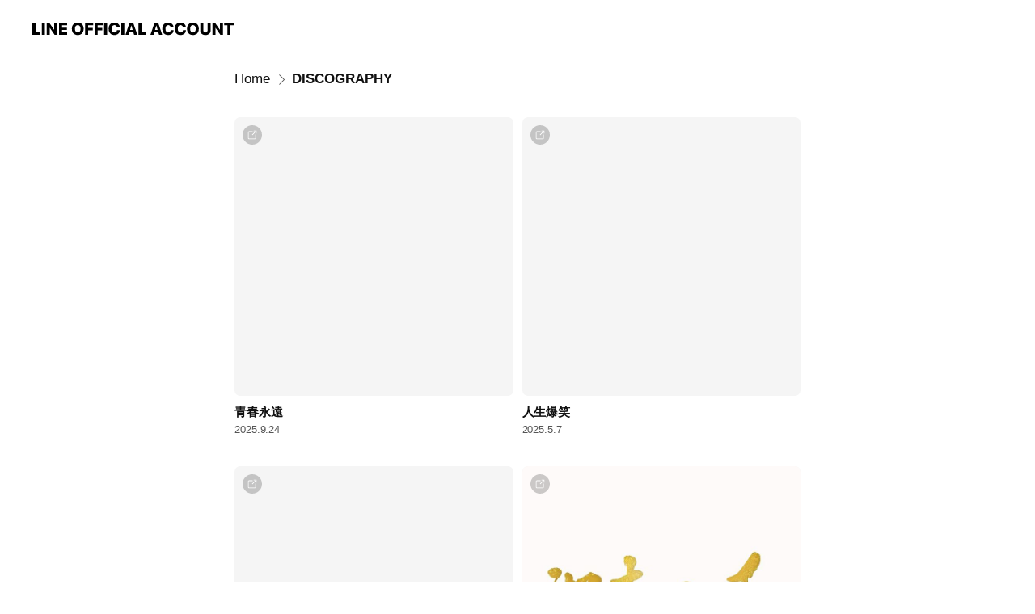

--- FILE ---
content_type: text/html; charset=utf-8
request_url: https://page.line.me/360dhufd/showcase/359265577429420
body_size: 15047
content:
<!DOCTYPE html><html lang="en"><script id="oa-script-list" type="application/json">https://page.line-scdn.net/_next/static/chunks/pages/_app-c0b699a9d6347812.js,https://page.line-scdn.net/_next/static/chunks/pages/%5BsearchId%5D/%5BpluginSlug%5D/%5BpluginId%5D-ef3794417ed16191.js</script><head><meta charSet="UTF-8"/><meta name="viewport" content="width=device-width,initial-scale=1,minimum-scale=1,maximum-scale=1,user-scalable=no,viewport-fit=cover"/><link rel="apple-touch-icon" sizes="180x180" href="https://page.line-scdn.net/favicons/apple-touch-icon.png"/><link rel="icon" type="image/png" sizes="32x32" href="https://page.line-scdn.net/favicons/favicon-32x32.png"/><link rel="icon" type="image/png" sizes="16x16" href="https://page.line-scdn.net/favicons/favicon-16x16.png&quot;"/><link rel="mask-icon" href="https://page.line-scdn.net/favicons/safari-pinned-tab.svg" color="#4ecd00"/><link rel="shortcut icon" href="https://page.line-scdn.net/favicons/favicon.ico"/><meta name="theme-color" content="#ffffff"/><meta property="og:image" content="https://page-share.line.me//%40360dhufd/global/og_image.png?ts=1769002541122"/><meta name="twitter:card" content="summary_large_image"/><link rel="stylesheet" href="https://unpkg.com/swiper@6.8.1/swiper-bundle.min.css"/><title>DISCOGRAPHY | 湘南乃風 | LINE Official Account</title><meta property="og:title" content="DISCOGRAPHY | 湘南乃風 | LINE Official Account"/><meta name="twitter:title" content="DISCOGRAPHY | 湘南乃風 | LINE Official Account"/><link rel="canonical" href="https://page.line.me/360dhufd/showcase/359265577429420"/><meta property="line:service_name" content="Official Account"/><meta name="description" content="湘南乃風&#x27;s LINE official account profile page. Add them as a friend for the latest news."/><link rel="preload" as="image" href="https://oa-profile-media.line-scdn.net/0hHN6VlOhAF2ELLwZisLRoNl5wGRA4TU5lbEkZb0hmAQNQVlNfUTYebEguFQNtHxBlQikEUlsvEyp5e1hLUSIbVFguTQRPf1VLNT0ee1xECDBDbw/w720" media="(max-width: 360px)"/><link rel="preload" as="image" href="https://oa-profile-media.line-scdn.net/0hHN6VlOhAF2ELLwZisLRoNl5wGRA4TU5lbEkZb0hmAQNQVlNfUTYebEguFQNtHxBlQikEUlsvEyp5e1hLUSIbVFguTQRPf1VLNT0ee1xECDBDbw/w960" media="(min-width: 360.1px)"/><meta name="next-head-count" content="19"/><link rel="preload" href="https://page.line-scdn.net/_next/static/css/5066c0effeea9cdd.css" as="style"/><link rel="stylesheet" href="https://page.line-scdn.net/_next/static/css/5066c0effeea9cdd.css" data-n-g=""/><link rel="preload" href="https://page.line-scdn.net/_next/static/css/838703645b96faea.css" as="style"/><link rel="stylesheet" href="https://page.line-scdn.net/_next/static/css/838703645b96faea.css" data-n-p=""/><noscript data-n-css=""></noscript><script defer="" nomodule="" src="https://page.line-scdn.net/_next/static/chunks/polyfills-c67a75d1b6f99dc8.js"></script><script src="https://page.line-scdn.net/_next/static/chunks/webpack-53e0f634be95aa19.js" defer=""></script><script src="https://page.line-scdn.net/_next/static/chunks/framework-5d5971fdfab04833.js" defer=""></script><script src="https://page.line-scdn.net/_next/static/chunks/main-34d3f9ccc87faeb3.js" defer=""></script><script src="https://page.line-scdn.net/_next/static/chunks/e893f787-81841bf25f7a5b4d.js" defer=""></script><script src="https://page.line-scdn.net/_next/static/chunks/518-b33b01654ebc3704.js" defer=""></script><script src="https://page.line-scdn.net/_next/static/chunks/421-6db75eee1ddcc32a.js" defer=""></script><script src="https://page.line-scdn.net/_next/static/chunks/35-fb8646fb484f619c.js" defer=""></script><script src="https://page.line-scdn.net/_next/static/chunks/137-ae3cbf072ff48020.js" defer=""></script><script src="https://page.line-scdn.net/_next/static/chunks/124-86d261272c7b9cdd.js" defer=""></script><script src="https://page.line-scdn.net/_next/static/chunks/693-01dc988928332a88.js" defer=""></script><script src="https://page.line-scdn.net/_next/static/chunks/716-15a06450f7be7982.js" defer=""></script><script src="https://page.line-scdn.net/_next/static/bbauL09QAT8MhModpG-Ma/_buildManifest.js" defer=""></script><script src="https://page.line-scdn.net/_next/static/bbauL09QAT8MhModpG-Ma/_ssgManifest.js" defer=""></script></head><body class=""><div id="__next"><div class="wrap" style="--profile-button-color:#323b54"><header id="header" class="header header_web"><div class="header_wrap"><span class="header_logo"><svg xmlns="http://www.w3.org/2000/svg" fill="none" viewBox="0 0 250 17" class="header_logo_image" role="img" aria-label="LINE OFFICIAL ACCOUNT" title="LINE OFFICIAL ACCOUNT"><path fill="#000" d="M.118 16V1.204H3.88v11.771h6.121V16zm11.607 0V1.204h3.763V16zm6.009 0V1.204h3.189l5.916 8.541h.072V1.204h3.753V16h-3.158l-5.947-8.634h-.072V16zm15.176 0V1.204h10.14v3.025h-6.377V7.15h5.998v2.83h-5.998v2.994h6.378V16zm23.235.267c-4.491 0-7.3-2.943-7.3-7.66v-.02c0-4.707 2.83-7.65 7.3-7.65 4.502 0 7.311 2.943 7.311 7.65v.02c0 4.717-2.8 7.66-7.311 7.66m0-3.118c2.153 0 3.486-1.763 3.486-4.542v-.02c0-2.8-1.363-4.533-3.486-4.533-2.102 0-3.466 1.723-3.466 4.532v.02c0 2.81 1.354 4.543 3.466 4.543M65.291 16V1.204h10.07v3.025h-6.306v3.373h5.732v2.881h-5.732V16zm11.731 0V1.204h10.07v3.025h-6.307v3.373h5.732v2.881h-5.732V16zm11.73 0V1.204h3.764V16zm12.797.267c-4.44 0-7.198-2.84-7.198-7.67v-.01c0-4.83 2.779-7.65 7.198-7.65 3.866 0 6.542 2.481 6.676 5.793v.103h-3.62l-.021-.154c-.235-1.538-1.312-2.625-3.035-2.625-2.06 0-3.363 1.692-3.363 4.522v.01c0 2.861 1.313 4.563 3.374 4.563 1.63 0 2.789-1.015 3.045-2.666l.02-.112h3.62l-.01.112c-.133 3.312-2.84 5.784-6.686 5.784m8.47-.267V1.204h3.763V16zm5.189 0 4.983-14.796h4.604L129.778 16h-3.947l-.923-3.25h-4.83l-.923 3.25zm7.249-11.577-1.6 5.62h3.271l-1.599-5.62zM131.204 16V1.204h3.763v11.771h6.121V16zm14.868 0 4.983-14.796h4.604L160.643 16h-3.948l-.923-3.25h-4.83L150.02 16zm7.249-11.577-1.599 5.62h3.271l-1.6-5.62zm14.653 11.844c-4.44 0-7.198-2.84-7.198-7.67v-.01c0-4.83 2.779-7.65 7.198-7.65 3.866 0 6.542 2.481 6.675 5.793v.103h-3.619l-.021-.154c-.236-1.538-1.312-2.625-3.035-2.625-2.061 0-3.363 1.692-3.363 4.522v.01c0 2.861 1.312 4.563 3.373 4.563 1.631 0 2.789-1.015 3.046-2.666l.02-.112h3.62l-.01.112c-.134 3.312-2.841 5.784-6.686 5.784m15.258 0c-4.44 0-7.198-2.84-7.198-7.67v-.01c0-4.83 2.778-7.65 7.198-7.65 3.866 0 6.542 2.481 6.675 5.793v.103h-3.619l-.021-.154c-.236-1.538-1.312-2.625-3.035-2.625-2.061 0-3.363 1.692-3.363 4.522v.01c0 2.861 1.312 4.563 3.373 4.563 1.631 0 2.789-1.015 3.046-2.666l.02-.112h3.62l-.011.112c-.133 3.312-2.84 5.784-6.685 5.784m15.36 0c-4.491 0-7.3-2.943-7.3-7.66v-.02c0-4.707 2.83-7.65 7.3-7.65 4.502 0 7.311 2.943 7.311 7.65v.02c0 4.717-2.799 7.66-7.311 7.66m0-3.118c2.154 0 3.487-1.763 3.487-4.542v-.02c0-2.8-1.364-4.533-3.487-4.533-2.102 0-3.466 1.723-3.466 4.532v.02c0 2.81 1.354 4.543 3.466 4.543m15.514 3.118c-3.855 0-6.367-2.184-6.367-5.517V1.204h3.763v9.187c0 1.723.923 2.758 2.615 2.758 1.681 0 2.604-1.035 2.604-2.758V1.204h3.763v9.546c0 3.322-2.491 5.517-6.378 5.517M222.73 16V1.204h3.189l5.916 8.541h.072V1.204h3.753V16h-3.158l-5.947-8.634h-.072V16zm18.611 0V4.229h-4.081V1.204h11.915v3.025h-4.081V16z"></path></svg></span></div></header><div class="container"><div class="content"><nav aria-label="Breadcrumb" class="breadcrumb"><ol class="breadcrumb_list"><li class="breadcrumb_item"><a data-testid="link-with-next" class="breadcrumb_link" href="/360dhufd">Home</a></li><li class="breadcrumb_item"><a data-testid="link-with-next" class="breadcrumb_link" aria-current="page" href="/360dhufd/showcase/359265577429420">DISCOGRAPHY</a></li></ol></nav><section class="section section_collection" id="plugin-showcase-359265577429420" data-js-plugin="showcase"><div class="collection_plugin type_grid"><div class="collection_plugin_item"><div class="collection_image"><picture class="picture"><img class="image" alt=""/></picture><span class="icon_outlink" data-testid="external-link-icon"><svg xmlns="http://www.w3.org/2000/svg" data-laicon-version="15" viewBox="0 0 20 20"><g fill="#fff"><path d="M9.465 9.707l7.83-7.83.92.92-7.831 7.829-.92-.92z"></path><path d="M17.458 2.622H12.92v-1.3h5.838v5.826h-1.3V2.622zM2.65 4.23a.185.185 0 01.01-.02.474.474 0 01.095-.117.557.557 0 01.142-.097.218.218 0 01.078-.023h7.955v-1.3H2.976c-.442 0-.836.22-1.102.464-.258.238-.523.621-.523 1.077v12.794c0 1.089.9 1.703 1.703 1.703h12.55c.962 0 1.749-.683 1.749-1.585V9.167h-1.3v7.96c0 .064-.08.284-.448.284H3.053a.435.435 0 01-.283-.11.371.371 0 01-.12-.293V4.23z"></path></g></svg></span></div><div class="collection_info"><strong class="collection_title">青春永遠</strong><p class="collection_desc">2025.9.24</p></div><a target="_blank" rel="noopener noreferrer ugc nofollow" href="https://snkz.lnk.to/sstw_fullsz" class="collection_link" data-testid="external-link"></a></div><div class="collection_plugin_item"><div class="collection_image"><picture class="picture"><img class="image" alt=""/></picture><span class="icon_outlink" data-testid="external-link-icon"><svg xmlns="http://www.w3.org/2000/svg" data-laicon-version="15" viewBox="0 0 20 20"><g fill="#fff"><path d="M9.465 9.707l7.83-7.83.92.92-7.831 7.829-.92-.92z"></path><path d="M17.458 2.622H12.92v-1.3h5.838v5.826h-1.3V2.622zM2.65 4.23a.185.185 0 01.01-.02.474.474 0 01.095-.117.557.557 0 01.142-.097.218.218 0 01.078-.023h7.955v-1.3H2.976c-.442 0-.836.22-1.102.464-.258.238-.523.621-.523 1.077v12.794c0 1.089.9 1.703 1.703 1.703h12.55c.962 0 1.749-.683 1.749-1.585V9.167h-1.3v7.96c0 .064-.08.284-.448.284H3.053a.435.435 0 01-.283-.11.371.371 0 01-.12-.293V4.23z"></path></g></svg></span></div><div class="collection_info"><strong class="collection_title">人生爆笑</strong><p class="collection_desc">2025.5.7</p></div><a target="_blank" rel="noopener noreferrer ugc nofollow" href="https://snkz.lnk.to/jinsei_bakusho" class="collection_link" data-testid="external-link"></a></div><div class="collection_plugin_item"><div class="collection_image"><picture class="picture"><img class="image" alt=""/></picture><span class="icon_outlink" data-testid="external-link-icon"><svg xmlns="http://www.w3.org/2000/svg" data-laicon-version="15" viewBox="0 0 20 20"><g fill="#fff"><path d="M9.465 9.707l7.83-7.83.92.92-7.831 7.829-.92-.92z"></path><path d="M17.458 2.622H12.92v-1.3h5.838v5.826h-1.3V2.622zM2.65 4.23a.185.185 0 01.01-.02.474.474 0 01.095-.117.557.557 0 01.142-.097.218.218 0 01.078-.023h7.955v-1.3H2.976c-.442 0-.836.22-1.102.464-.258.238-.523.621-.523 1.077v12.794c0 1.089.9 1.703 1.703 1.703h12.55c.962 0 1.749-.683 1.749-1.585V9.167h-1.3v7.96c0 .064-.08.284-.448.284H3.053a.435.435 0 01-.283-.11.371.371 0 01-.12-.293V4.23z"></path></g></svg></span></div><div class="collection_info"><strong class="collection_title">冒険者</strong><p class="collection_desc">2025.1.1</p></div><a target="_blank" rel="noopener noreferrer ugc nofollow" href="https://music.line.me/album/mb0000000001bf8e95" class="collection_link" data-testid="external-link"></a></div><div class="collection_plugin_item"><div class="collection_image"><picture class="picture"><img class="image" alt=""/></picture><span class="icon_outlink" data-testid="external-link-icon"><svg xmlns="http://www.w3.org/2000/svg" data-laicon-version="15" viewBox="0 0 20 20"><g fill="#fff"><path d="M9.465 9.707l7.83-7.83.92.92-7.831 7.829-.92-.92z"></path><path d="M17.458 2.622H12.92v-1.3h5.838v5.826h-1.3V2.622zM2.65 4.23a.185.185 0 01.01-.02.474.474 0 01.095-.117.557.557 0 01.142-.097.218.218 0 01.078-.023h7.955v-1.3H2.976c-.442 0-.836.22-1.102.464-.258.238-.523.621-.523 1.077v12.794c0 1.089.9 1.703 1.703 1.703h12.55c.962 0 1.749-.683 1.749-1.585V9.167h-1.3v7.96c0 .064-.08.284-.448.284H3.053a.435.435 0 01-.283-.11.371.371 0 01-.12-.293V4.23z"></path></g></svg></span></div><div class="collection_info"><strong class="collection_title">湘南乃⾵ ～20th Anniversary BEST～</strong><p class="collection_desc">2023.07.05</p></div><a target="_blank" rel="noopener noreferrer ugc nofollow" href="https://bio.to/shonan_20th_annivbest" class="collection_link" data-testid="external-link"></a></div><div class="collection_plugin_item"><div class="collection_image"><picture class="picture"><img class="image" alt=""/></picture><span class="icon_outlink" data-testid="external-link-icon"><svg xmlns="http://www.w3.org/2000/svg" data-laicon-version="15" viewBox="0 0 20 20"><g fill="#fff"><path d="M9.465 9.707l7.83-7.83.92.92-7.831 7.829-.92-.92z"></path><path d="M17.458 2.622H12.92v-1.3h5.838v5.826h-1.3V2.622zM2.65 4.23a.185.185 0 01.01-.02.474.474 0 01.095-.117.557.557 0 01.142-.097.218.218 0 01.078-.023h7.955v-1.3H2.976c-.442 0-.836.22-1.102.464-.258.238-.523.621-.523 1.077v12.794c0 1.089.9 1.703 1.703 1.703h12.55c.962 0 1.749-.683 1.749-1.585V9.167h-1.3v7.96c0 .064-.08.284-.448.284H3.053a.435.435 0 01-.283-.11.371.371 0 01-.12-.293V4.23z"></path></g></svg></span></div><div class="collection_info"><strong class="collection_title">2022 〜Time to Shine〜</strong><p class="collection_desc">2022.07.20</p></div><a target="_blank" rel="noopener noreferrer ugc nofollow" href="https://lin.ee/jReVL1s" class="collection_link" data-testid="external-link"></a></div><div class="collection_plugin_item"><div class="collection_image"><picture class="picture"><img class="image" alt=""/></picture><span class="icon_outlink" data-testid="external-link-icon"><svg xmlns="http://www.w3.org/2000/svg" data-laicon-version="15" viewBox="0 0 20 20"><g fill="#fff"><path d="M9.465 9.707l7.83-7.83.92.92-7.831 7.829-.92-.92z"></path><path d="M17.458 2.622H12.92v-1.3h5.838v5.826h-1.3V2.622zM2.65 4.23a.185.185 0 01.01-.02.474.474 0 01.095-.117.557.557 0 01.142-.097.218.218 0 01.078-.023h7.955v-1.3H2.976c-.442 0-.836.22-1.102.464-.258.238-.523.621-.523 1.077v12.794c0 1.089.9 1.703 1.703 1.703h12.55c.962 0 1.749-.683 1.749-1.585V9.167h-1.3v7.96c0 .064-.08.284-.448.284H3.053a.435.435 0 01-.283-.11.371.371 0 01-.12-.293V4.23z"></path></g></svg></span></div><div class="collection_info"><strong class="collection_title">風乃時代</strong><p class="collection_desc">2022.01.07</p></div><a target="_blank" rel="noopener noreferrer ugc nofollow" href="https://lin.ee/TmOvgzW" class="collection_link" data-testid="external-link"></a></div><div class="collection_plugin_item"><div class="collection_image"><picture class="picture"><img class="image" alt=""/></picture><span class="icon_outlink" data-testid="external-link-icon"><svg xmlns="http://www.w3.org/2000/svg" data-laicon-version="15" viewBox="0 0 20 20"><g fill="#fff"><path d="M9.465 9.707l7.83-7.83.92.92-7.831 7.829-.92-.92z"></path><path d="M17.458 2.622H12.92v-1.3h5.838v5.826h-1.3V2.622zM2.65 4.23a.185.185 0 01.01-.02.474.474 0 01.095-.117.557.557 0 01.142-.097.218.218 0 01.078-.023h7.955v-1.3H2.976c-.442 0-.836.22-1.102.464-.258.238-.523.621-.523 1.077v12.794c0 1.089.9 1.703 1.703 1.703h12.55c.962 0 1.749-.683 1.749-1.585V9.167h-1.3v7.96c0 .064-.08.284-.448.284H3.053a.435.435 0 01-.283-.11.371.371 0 01-.12-.293V4.23z"></path></g></svg></span></div><div class="collection_info"><strong class="collection_title">茶柱立つ</strong><p class="collection_desc">2021.10.25</p></div><a target="_blank" rel="noopener noreferrer ugc nofollow" href="https://music.line.me/album/mb0000000002412ddd" class="collection_link" data-testid="external-link"></a></div><div class="collection_plugin_item"><div class="collection_image"><picture class="picture"><img class="image" alt=""/></picture><span class="icon_outlink" data-testid="external-link-icon"><svg xmlns="http://www.w3.org/2000/svg" data-laicon-version="15" viewBox="0 0 20 20"><g fill="#fff"><path d="M9.465 9.707l7.83-7.83.92.92-7.831 7.829-.92-.92z"></path><path d="M17.458 2.622H12.92v-1.3h5.838v5.826h-1.3V2.622zM2.65 4.23a.185.185 0 01.01-.02.474.474 0 01.095-.117.557.557 0 01.142-.097.218.218 0 01.078-.023h7.955v-1.3H2.976c-.442 0-.836.22-1.102.464-.258.238-.523.621-.523 1.077v12.794c0 1.089.9 1.703 1.703 1.703h12.55c.962 0 1.749-.683 1.749-1.585V9.167h-1.3v7.96c0 .064-.08.284-.448.284H3.053a.435.435 0 01-.283-.11.371.371 0 01-.12-.293V4.23z"></path></g></svg></span></div><div class="collection_info"><strong class="collection_title">湘南乃「海 その愛」</strong><p class="collection_desc">2021.07.14</p></div><a target="_blank" rel="noopener noreferrer ugc nofollow" href="https://music.line.me/album/mb0000000002240ced" class="collection_link" data-testid="external-link"></a></div><div class="collection_plugin_item"><div class="collection_image"><picture class="picture"><img class="image" alt=""/></picture><span class="icon_outlink" data-testid="external-link-icon"><svg xmlns="http://www.w3.org/2000/svg" data-laicon-version="15" viewBox="0 0 20 20"><g fill="#fff"><path d="M9.465 9.707l7.83-7.83.92.92-7.831 7.829-.92-.92z"></path><path d="M17.458 2.622H12.92v-1.3h5.838v5.826h-1.3V2.622zM2.65 4.23a.185.185 0 01.01-.02.474.474 0 01.095-.117.557.557 0 01.142-.097.218.218 0 01.078-.023h7.955v-1.3H2.976c-.442 0-.836.22-1.102.464-.258.238-.523.621-.523 1.077v12.794c0 1.089.9 1.703 1.703 1.703h12.55c.962 0 1.749-.683 1.749-1.585V9.167h-1.3v7.96c0 .064-.08.284-.448.284H3.053a.435.435 0 01-.283-.11.371.371 0 01-.12-.293V4.23z"></path></g></svg></span></div><div class="collection_info"><strong class="collection_title">陽はまたのぼる</strong><p class="collection_desc">2021.04.21</p></div><a target="_blank" rel="noopener noreferrer ugc nofollow" href="https://music.line.me/album/mb0000000002171e53" class="collection_link" data-testid="external-link"></a></div><div class="collection_plugin_item"><div class="collection_image"><picture class="picture"><img class="image" alt=""/></picture><span class="icon_outlink" data-testid="external-link-icon"><svg xmlns="http://www.w3.org/2000/svg" data-laicon-version="15" viewBox="0 0 20 20"><g fill="#fff"><path d="M9.465 9.707l7.83-7.83.92.92-7.831 7.829-.92-.92z"></path><path d="M17.458 2.622H12.92v-1.3h5.838v5.826h-1.3V2.622zM2.65 4.23a.185.185 0 01.01-.02.474.474 0 01.095-.117.557.557 0 01.142-.097.218.218 0 01.078-.023h7.955v-1.3H2.976c-.442 0-.836.22-1.102.464-.258.238-.523.621-.523 1.077v12.794c0 1.089.9 1.703 1.703 1.703h12.55c.962 0 1.749-.683 1.749-1.585V9.167h-1.3v7.96c0 .064-.08.284-.448.284H3.053a.435.435 0 01-.283-.11.371.371 0 01-.12-.293V4.23z"></path></g></svg></span></div><div class="collection_info"><strong class="collection_title">湘南乃風 ～四方戦風～</strong><p class="collection_desc">8th ALBUM 2020.05.20</p></div><a target="_blank" rel="noopener noreferrer ugc nofollow" href="https://music.line.me/album/mb0000000001c1a577" class="collection_link" data-testid="external-link"></a></div><div class="collection_plugin_item"><div class="collection_image"><picture class="picture"><img class="image" alt=""/></picture><span class="icon_outlink" data-testid="external-link-icon"><svg xmlns="http://www.w3.org/2000/svg" data-laicon-version="15" viewBox="0 0 20 20"><g fill="#fff"><path d="M9.465 9.707l7.83-7.83.92.92-7.831 7.829-.92-.92z"></path><path d="M17.458 2.622H12.92v-1.3h5.838v5.826h-1.3V2.622zM2.65 4.23a.185.185 0 01.01-.02.474.474 0 01.095-.117.557.557 0 01.142-.097.218.218 0 01.078-.023h7.955v-1.3H2.976c-.442 0-.836.22-1.102.464-.258.238-.523.621-.523 1.077v12.794c0 1.089.9 1.703 1.703 1.703h12.55c.962 0 1.749-.683 1.749-1.585V9.167h-1.3v7.96c0 .064-.08.284-.448.284H3.053a.435.435 0 01-.283-.11.371.371 0 01-.12-.293V4.23z"></path></g></svg></span></div><div class="collection_info"><strong class="collection_title">ただいま！</strong><p class="collection_desc">2020.02.23</p></div><a target="_blank" rel="noopener noreferrer ugc nofollow" href="https://music.line.me/album/mb0000000001b4bb04" class="collection_link" data-testid="external-link"></a></div><div class="collection_plugin_item"><div class="collection_image"><picture class="picture"><img class="image" alt=""/></picture><span class="icon_outlink" data-testid="external-link-icon"><svg xmlns="http://www.w3.org/2000/svg" data-laicon-version="15" viewBox="0 0 20 20"><g fill="#fff"><path d="M9.465 9.707l7.83-7.83.92.92-7.831 7.829-.92-.92z"></path><path d="M17.458 2.622H12.92v-1.3h5.838v5.826h-1.3V2.622zM2.65 4.23a.185.185 0 01.01-.02.474.474 0 01.095-.117.557.557 0 01.142-.097.218.218 0 01.078-.023h7.955v-1.3H2.976c-.442 0-.836.22-1.102.464-.258.238-.523.621-.523 1.077v12.794c0 1.089.9 1.703 1.703 1.703h12.55c.962 0 1.749-.683 1.749-1.585V9.167h-1.3v7.96c0 .064-.08.284-.448.284H3.053a.435.435 0 01-.283-.11.371.371 0 01-.12-.293V4.23z"></path></g></svg></span></div><div class="collection_info"><strong class="collection_title">一番歌</strong><p class="collection_desc">2020.01.09</p></div><a target="_blank" rel="noopener noreferrer ugc nofollow" href="https://music.line.me/album/mb0000000001af1714" class="collection_link" data-testid="external-link"></a></div><div class="collection_plugin_item"><div class="collection_image"><picture class="picture"><img class="image" alt=""/></picture><span class="icon_outlink" data-testid="external-link-icon"><svg xmlns="http://www.w3.org/2000/svg" data-laicon-version="15" viewBox="0 0 20 20"><g fill="#fff"><path d="M9.465 9.707l7.83-7.83.92.92-7.831 7.829-.92-.92z"></path><path d="M17.458 2.622H12.92v-1.3h5.838v5.826h-1.3V2.622zM2.65 4.23a.185.185 0 01.01-.02.474.474 0 01.095-.117.557.557 0 01.142-.097.218.218 0 01.078-.023h7.955v-1.3H2.976c-.442 0-.836.22-1.102.464-.258.238-.523.621-.523 1.077v12.794c0 1.089.9 1.703 1.703 1.703h12.55c.962 0 1.749-.683 1.749-1.585V9.167h-1.3v7.96c0 .064-.08.284-.448.284H3.053a.435.435 0 01-.283-.11.371.371 0 01-.12-.293V4.23z"></path></g></svg></span></div><div class="collection_info"><strong class="collection_title">湘南乃風 ～一五一会～</strong><p class="collection_desc">7th ALBUM 2018.06.13</p></div><a target="_blank" rel="noopener noreferrer ugc nofollow" href="https://music.line.me/album/mb0000000001beb081" class="collection_link" data-testid="external-link"></a></div><div class="collection_plugin_item"><div class="collection_image"><picture class="picture"><img class="image" alt=""/></picture><span class="icon_outlink" data-testid="external-link-icon"><svg xmlns="http://www.w3.org/2000/svg" data-laicon-version="15" viewBox="0 0 20 20"><g fill="#fff"><path d="M9.465 9.707l7.83-7.83.92.92-7.831 7.829-.92-.92z"></path><path d="M17.458 2.622H12.92v-1.3h5.838v5.826h-1.3V2.622zM2.65 4.23a.185.185 0 01.01-.02.474.474 0 01.095-.117.557.557 0 01.142-.097.218.218 0 01.078-.023h7.955v-1.3H2.976c-.442 0-.836.22-1.102.464-.258.238-.523.621-.523 1.077v12.794c0 1.089.9 1.703 1.703 1.703h12.55c.962 0 1.749-.683 1.749-1.585V9.167h-1.3v7.96c0 .064-.08.284-.448.284H3.053a.435.435 0 01-.283-.11.371.371 0 01-.12-.293V4.23z"></path></g></svg></span></div><div class="collection_info"><strong class="collection_title">六月の花 / 国士無双</strong><p class="collection_desc">2018.06.06</p></div><a target="_blank" rel="noopener noreferrer ugc nofollow" href="https://music.line.me/album/mb0000000001beb044" class="collection_link" data-testid="external-link"></a></div><div class="collection_plugin_item"><div class="collection_image"><picture class="picture"><img class="image" alt=""/></picture><span class="icon_outlink" data-testid="external-link-icon"><svg xmlns="http://www.w3.org/2000/svg" data-laicon-version="15" viewBox="0 0 20 20"><g fill="#fff"><path d="M9.465 9.707l7.83-7.83.92.92-7.831 7.829-.92-.92z"></path><path d="M17.458 2.622H12.92v-1.3h5.838v5.826h-1.3V2.622zM2.65 4.23a.185.185 0 01.01-.02.474.474 0 01.095-.117.557.557 0 01.142-.097.218.218 0 01.078-.023h7.955v-1.3H2.976c-.442 0-.836.22-1.102.464-.258.238-.523.621-.523 1.077v12.794c0 1.089.9 1.703 1.703 1.703h12.55c.962 0 1.749-.683 1.749-1.585V9.167h-1.3v7.96c0 .064-.08.284-.448.284H3.053a.435.435 0 01-.283-.11.371.371 0 01-.12-.293V4.23z"></path></g></svg></span></div><div class="collection_info"><strong class="collection_title">やめちまぇ！</strong><p class="collection_desc">2018.03.21</p></div><a target="_blank" rel="noopener noreferrer ugc nofollow" href="https://music.line.me/album/mb0000000001beb073" class="collection_link" data-testid="external-link"></a></div><div class="collection_plugin_item"><div class="collection_image"><picture class="picture"><img class="image" alt=""/></picture><span class="icon_outlink" data-testid="external-link-icon"><svg xmlns="http://www.w3.org/2000/svg" data-laicon-version="15" viewBox="0 0 20 20"><g fill="#fff"><path d="M9.465 9.707l7.83-7.83.92.92-7.831 7.829-.92-.92z"></path><path d="M17.458 2.622H12.92v-1.3h5.838v5.826h-1.3V2.622zM2.65 4.23a.185.185 0 01.01-.02.474.474 0 01.095-.117.557.557 0 01.142-.097.218.218 0 01.078-.023h7.955v-1.3H2.976c-.442 0-.836.22-1.102.464-.258.238-.523.621-.523 1.077v12.794c0 1.089.9 1.703 1.703 1.703h12.55c.962 0 1.749-.683 1.749-1.585V9.167h-1.3v7.96c0 .064-.08.284-.448.284H3.053a.435.435 0 01-.283-.11.371.371 0 01-.12-.293V4.23z"></path></g></svg></span></div><div class="collection_info"><strong class="collection_title">踊れ</strong><p class="collection_desc">2017.06.21</p></div><a target="_blank" rel="noopener noreferrer ugc nofollow" href="https://music.line.me/album/mb0000000001beb07a" class="collection_link" data-testid="external-link"></a></div><div class="collection_plugin_item"><div class="collection_image"><picture class="picture"><img class="image" alt=""/></picture><span class="icon_outlink" data-testid="external-link-icon"><svg xmlns="http://www.w3.org/2000/svg" data-laicon-version="15" viewBox="0 0 20 20"><g fill="#fff"><path d="M9.465 9.707l7.83-7.83.92.92-7.831 7.829-.92-.92z"></path><path d="M17.458 2.622H12.92v-1.3h5.838v5.826h-1.3V2.622zM2.65 4.23a.185.185 0 01.01-.02.474.474 0 01.095-.117.557.557 0 01.142-.097.218.218 0 01.078-.023h7.955v-1.3H2.976c-.442 0-.836.22-1.102.464-.258.238-.523.621-.523 1.077v12.794c0 1.089.9 1.703 1.703 1.703h12.55c.962 0 1.749-.683 1.749-1.585V9.167h-1.3v7.96c0 .064-.08.284-.448.284H3.053a.435.435 0 01-.283-.11.371.371 0 01-.12-.293V4.23z"></path></g></svg></span></div><div class="collection_info"><strong class="collection_title">龍虎宴</strong><p class="collection_desc">2017.01.18</p></div><a target="_blank" rel="noopener noreferrer ugc nofollow" href="https://music.line.me/album/mb0000000001beb054" class="collection_link" data-testid="external-link"></a></div><div class="collection_plugin_item"><div class="collection_image"><picture class="picture"><img class="image" alt=""/></picture><span class="icon_outlink" data-testid="external-link-icon"><svg xmlns="http://www.w3.org/2000/svg" data-laicon-version="15" viewBox="0 0 20 20"><g fill="#fff"><path d="M9.465 9.707l7.83-7.83.92.92-7.831 7.829-.92-.92z"></path><path d="M17.458 2.622H12.92v-1.3h5.838v5.826h-1.3V2.622zM2.65 4.23a.185.185 0 01.01-.02.474.474 0 01.095-.117.557.557 0 01.142-.097.218.218 0 01.078-.023h7.955v-1.3H2.976c-.442 0-.836.22-1.102.464-.258.238-.523.621-.523 1.077v12.794c0 1.089.9 1.703 1.703 1.703h12.55c.962 0 1.749-.683 1.749-1.585V9.167h-1.3v7.96c0 .064-.08.284-.448.284H3.053a.435.435 0 01-.283-.11.371.371 0 01-.12-.293V4.23z"></path></g></svg></span></div><div class="collection_info"><strong class="collection_title">はなび</strong><p class="collection_desc">2016.07.20</p></div><a target="_blank" rel="noopener noreferrer ugc nofollow" href="https://music.line.me/album/mb0000000001beb056" class="collection_link" data-testid="external-link"></a></div><div class="collection_plugin_item"><div class="collection_image"><picture class="picture"><img class="image" alt=""/></picture><span class="icon_outlink" data-testid="external-link-icon"><svg xmlns="http://www.w3.org/2000/svg" data-laicon-version="15" viewBox="0 0 20 20"><g fill="#fff"><path d="M9.465 9.707l7.83-7.83.92.92-7.831 7.829-.92-.92z"></path><path d="M17.458 2.622H12.92v-1.3h5.838v5.826h-1.3V2.622zM2.65 4.23a.185.185 0 01.01-.02.474.474 0 01.095-.117.557.557 0 01.142-.097.218.218 0 01.078-.023h7.955v-1.3H2.976c-.442 0-.836.22-1.102.464-.258.238-.523.621-.523 1.077v12.794c0 1.089.9 1.703 1.703 1.703h12.55c.962 0 1.749-.683 1.749-1.585V9.167h-1.3v7.96c0 .064-.08.284-.448.284H3.053a.435.435 0 01-.283-.11.371.371 0 01-.12-.293V4.23z"></path></g></svg></span></div><div class="collection_info"><strong class="collection_title">湘南乃風～COME AGAIN～</strong><p class="collection_desc">6th ALBUM 2015.05.27</p></div><a target="_blank" rel="noopener noreferrer ugc nofollow" href="https://music.line.me/album/mb0000000001beb083" class="collection_link" data-testid="external-link"></a></div><div class="collection_plugin_item"><div class="collection_image"><picture class="picture"><img class="image" alt=""/></picture><span class="icon_outlink" data-testid="external-link-icon"><svg xmlns="http://www.w3.org/2000/svg" data-laicon-version="15" viewBox="0 0 20 20"><g fill="#fff"><path d="M9.465 9.707l7.83-7.83.92.92-7.831 7.829-.92-.92z"></path><path d="M17.458 2.622H12.92v-1.3h5.838v5.826h-1.3V2.622zM2.65 4.23a.185.185 0 01.01-.02.474.474 0 01.095-.117.557.557 0 01.142-.097.218.218 0 01.078-.023h7.955v-1.3H2.976c-.442 0-.836.22-1.102.464-.258.238-.523.621-.523 1.077v12.794c0 1.089.9 1.703 1.703 1.703h12.55c.962 0 1.749-.683 1.749-1.585V9.167h-1.3v7.96c0 .064-.08.284-.448.284H3.053a.435.435 0 01-.283-.11.371.371 0 01-.12-.293V4.23z"></path></g></svg></span></div><div class="collection_info"><strong class="collection_title">バブル</strong><p class="collection_desc">2015.03.04</p></div><a target="_blank" rel="noopener noreferrer ugc nofollow" href="https://music.line.me/album/mb0000000001beb07b" class="collection_link" data-testid="external-link"></a></div><div class="collection_plugin_item"><div class="collection_image"><picture class="picture"><img class="image" alt=""/></picture><span class="icon_outlink" data-testid="external-link-icon"><svg xmlns="http://www.w3.org/2000/svg" data-laicon-version="15" viewBox="0 0 20 20"><g fill="#fff"><path d="M9.465 9.707l7.83-7.83.92.92-7.831 7.829-.92-.92z"></path><path d="M17.458 2.622H12.92v-1.3h5.838v5.826h-1.3V2.622zM2.65 4.23a.185.185 0 01.01-.02.474.474 0 01.095-.117.557.557 0 01.142-.097.218.218 0 01.078-.023h7.955v-1.3H2.976c-.442 0-.836.22-1.102.464-.258.238-.523.621-.523 1.077v12.794c0 1.089.9 1.703 1.703 1.703h12.55c.962 0 1.749-.683 1.749-1.585V9.167h-1.3v7.96c0 .064-.08.284-.448.284H3.053a.435.435 0 01-.283-.11.371.371 0 01-.12-.293V4.23z"></path></g></svg></span></div><div class="collection_info"><strong class="collection_title">パズル </strong><p class="collection_desc">2014.08.06</p></div><a target="_blank" rel="noopener noreferrer ugc nofollow" href="https://music.line.me/album/mb0000000001beb043" class="collection_link" data-testid="external-link"></a></div><div class="collection_plugin_item"><div class="collection_image"><picture class="picture"><img class="image" alt=""/></picture><span class="icon_outlink" data-testid="external-link-icon"><svg xmlns="http://www.w3.org/2000/svg" data-laicon-version="15" viewBox="0 0 20 20"><g fill="#fff"><path d="M9.465 9.707l7.83-7.83.92.92-7.831 7.829-.92-.92z"></path><path d="M17.458 2.622H12.92v-1.3h5.838v5.826h-1.3V2.622zM2.65 4.23a.185.185 0 01.01-.02.474.474 0 01.095-.117.557.557 0 01.142-.097.218.218 0 01.078-.023h7.955v-1.3H2.976c-.442 0-.836.22-1.102.464-.258.238-.523.621-.523 1.077v12.794c0 1.089.9 1.703 1.703 1.703h12.55c.962 0 1.749-.683 1.749-1.585V9.167h-1.3v7.96c0 .064-.08.284-.448.284H3.053a.435.435 0 01-.283-.11.371.371 0 01-.12-.293V4.23z"></path></g></svg></span></div><div class="collection_info"><strong class="collection_title">湘南乃風～2023～</strong><p class="collection_desc">5th ALBUM 2013.03.06</p></div><a target="_blank" rel="noopener noreferrer ugc nofollow" href="https://music.line.me/album/mb0000000001beb05f" class="collection_link" data-testid="external-link"></a></div><div class="collection_plugin_item"><div class="collection_image"><picture class="picture"><img class="image" alt=""/></picture><span class="icon_outlink" data-testid="external-link-icon"><svg xmlns="http://www.w3.org/2000/svg" data-laicon-version="15" viewBox="0 0 20 20"><g fill="#fff"><path d="M9.465 9.707l7.83-7.83.92.92-7.831 7.829-.92-.92z"></path><path d="M17.458 2.622H12.92v-1.3h5.838v5.826h-1.3V2.622zM2.65 4.23a.185.185 0 01.01-.02.474.474 0 01.095-.117.557.557 0 01.142-.097.218.218 0 01.078-.023h7.955v-1.3H2.976c-.442 0-.836.22-1.102.464-.258.238-.523.621-.523 1.077v12.794c0 1.089.9 1.703 1.703 1.703h12.55c.962 0 1.749-.683 1.749-1.585V9.167h-1.3v7.96c0 .064-.08.284-.448.284H3.053a.435.435 0 01-.283-.11.371.371 0 01-.12-.293V4.23z"></path></g></svg></span></div><div class="collection_info"><strong class="collection_title">雪月花</strong><p class="collection_desc">2012.11.28</p></div><a target="_blank" rel="noopener noreferrer ugc nofollow" href="https://music.line.me/album/mb0000000001beb04f" class="collection_link" data-testid="external-link"></a></div><div class="collection_plugin_item"><div class="collection_image"><picture class="picture"><img class="image" alt=""/></picture><span class="icon_outlink" data-testid="external-link-icon"><svg xmlns="http://www.w3.org/2000/svg" data-laicon-version="15" viewBox="0 0 20 20"><g fill="#fff"><path d="M9.465 9.707l7.83-7.83.92.92-7.831 7.829-.92-.92z"></path><path d="M17.458 2.622H12.92v-1.3h5.838v5.826h-1.3V2.622zM2.65 4.23a.185.185 0 01.01-.02.474.474 0 01.095-.117.557.557 0 01.142-.097.218.218 0 01.078-.023h7.955v-1.3H2.976c-.442 0-.836.22-1.102.464-.258.238-.523.621-.523 1.077v12.794c0 1.089.9 1.703 1.703 1.703h12.55c.962 0 1.749-.683 1.749-1.585V9.167h-1.3v7.96c0 .064-.08.284-.448.284H3.053a.435.435 0 01-.283-.11.371.371 0 01-.12-.293V4.23z"></path></g></svg></span></div><div class="collection_info"><strong class="collection_title">炎天夏</strong><p class="collection_desc">2012.06.06</p></div><a target="_blank" rel="noopener noreferrer ugc nofollow" href="https://music.line.me/album/mb0000000001beb050" class="collection_link" data-testid="external-link"></a></div><div class="collection_plugin_item"><div class="collection_image"><picture class="picture"><img class="image" alt=""/></picture><span class="icon_outlink" data-testid="external-link-icon"><svg xmlns="http://www.w3.org/2000/svg" data-laicon-version="15" viewBox="0 0 20 20"><g fill="#fff"><path d="M9.465 9.707l7.83-7.83.92.92-7.831 7.829-.92-.92z"></path><path d="M17.458 2.622H12.92v-1.3h5.838v5.826h-1.3V2.622zM2.65 4.23a.185.185 0 01.01-.02.474.474 0 01.095-.117.557.557 0 01.142-.097.218.218 0 01.078-.023h7.955v-1.3H2.976c-.442 0-.836.22-1.102.464-.258.238-.523.621-.523 1.077v12.794c0 1.089.9 1.703 1.703 1.703h12.55c.962 0 1.749-.683 1.749-1.585V9.167h-1.3v7.96c0 .064-.08.284-.448.284H3.053a.435.435 0 01-.283-.11.371.371 0 01-.12-.293V4.23z"></path></g></svg></span></div><div class="collection_info"><strong class="collection_title">湘南乃風～Live Set Best～</strong><p class="collection_desc">2011.06.15</p></div><a target="_blank" rel="noopener noreferrer ugc nofollow" href="https://music.line.me/album/mb0000000001bffec1" class="collection_link" data-testid="external-link"></a></div><div class="collection_plugin_item"><div class="collection_image"><picture class="picture"><img class="image" alt=""/></picture><span class="icon_outlink" data-testid="external-link-icon"><svg xmlns="http://www.w3.org/2000/svg" data-laicon-version="15" viewBox="0 0 20 20"><g fill="#fff"><path d="M9.465 9.707l7.83-7.83.92.92-7.831 7.829-.92-.92z"></path><path d="M17.458 2.622H12.92v-1.3h5.838v5.826h-1.3V2.622zM2.65 4.23a.185.185 0 01.01-.02.474.474 0 01.095-.117.557.557 0 01.142-.097.218.218 0 01.078-.023h7.955v-1.3H2.976c-.442 0-.836.22-1.102.464-.258.238-.523.621-.523 1.077v12.794c0 1.089.9 1.703 1.703 1.703h12.55c.962 0 1.749-.683 1.749-1.585V9.167h-1.3v7.96c0 .064-.08.284-.448.284H3.053a.435.435 0 01-.283-.11.371.371 0 01-.12-.293V4.23z"></path></g></svg></span></div><div class="collection_info"><strong class="collection_title">湘南乃風～Single Best～</strong><p class="collection_desc">2011.06.15</p></div><a target="_blank" rel="noopener noreferrer ugc nofollow" href="https://music.line.me/album/mb0000000001beb080" class="collection_link" data-testid="external-link"></a></div><div class="collection_plugin_item"><div class="collection_image"><picture class="picture"><img class="image" alt=""/></picture><span class="icon_outlink" data-testid="external-link-icon"><svg xmlns="http://www.w3.org/2000/svg" data-laicon-version="15" viewBox="0 0 20 20"><g fill="#fff"><path d="M9.465 9.707l7.83-7.83.92.92-7.831 7.829-.92-.92z"></path><path d="M17.458 2.622H12.92v-1.3h5.838v5.826h-1.3V2.622zM2.65 4.23a.185.185 0 01.01-.02.474.474 0 01.095-.117.557.557 0 01.142-.097.218.218 0 01.078-.023h7.955v-1.3H2.976c-.442 0-.836.22-1.102.464-.258.238-.523.621-.523 1.077v12.794c0 1.089.9 1.703 1.703 1.703h12.55c.962 0 1.749-.683 1.749-1.585V9.167h-1.3v7.96c0 .064-.08.284-.448.284H3.053a.435.435 0 01-.283-.11.371.371 0 01-.12-.293V4.23z"></path></g></svg></span></div><div class="collection_info"><strong class="collection_title">爆音男 ～BOMBERMAN～</strong><p class="collection_desc">2011.01.12</p></div><a target="_blank" rel="noopener noreferrer ugc nofollow" href="https://music.line.me/album/mb0000000001beb047" class="collection_link" data-testid="external-link"></a></div><div class="collection_plugin_item"><div class="collection_image"><picture class="picture"><img class="image" alt=""/></picture><span class="icon_outlink" data-testid="external-link-icon"><svg xmlns="http://www.w3.org/2000/svg" data-laicon-version="15" viewBox="0 0 20 20"><g fill="#fff"><path d="M9.465 9.707l7.83-7.83.92.92-7.831 7.829-.92-.92z"></path><path d="M17.458 2.622H12.92v-1.3h5.838v5.826h-1.3V2.622zM2.65 4.23a.185.185 0 01.01-.02.474.474 0 01.095-.117.557.557 0 01.142-.097.218.218 0 01.078-.023h7.955v-1.3H2.976c-.442 0-.836.22-1.102.464-.258.238-.523.621-.523 1.077v12.794c0 1.089.9 1.703 1.703 1.703h12.55c.962 0 1.749-.683 1.749-1.585V9.167h-1.3v7.96c0 .064-.08.284-.448.284H3.053a.435.435 0 01-.283-.11.371.371 0 01-.12-.293V4.23z"></path></g></svg></span></div><div class="collection_info"><strong class="collection_title">ガチ桜</strong><p class="collection_desc">2010.02.10</p></div><a target="_blank" rel="noopener noreferrer ugc nofollow" href="https://music.line.me/album/mb0000000001beb04b" class="collection_link" data-testid="external-link"></a></div><div class="collection_plugin_item"><div class="collection_image"><picture class="picture"><img class="image" alt=""/></picture><span class="icon_outlink" data-testid="external-link-icon"><svg xmlns="http://www.w3.org/2000/svg" data-laicon-version="15" viewBox="0 0 20 20"><g fill="#fff"><path d="M9.465 9.707l7.83-7.83.92.92-7.831 7.829-.92-.92z"></path><path d="M17.458 2.622H12.92v-1.3h5.838v5.826h-1.3V2.622zM2.65 4.23a.185.185 0 01.01-.02.474.474 0 01.095-.117.557.557 0 01.142-.097.218.218 0 01.078-.023h7.955v-1.3H2.976c-.442 0-.836.22-1.102.464-.258.238-.523.621-.523 1.077v12.794c0 1.089.9 1.703 1.703 1.703h12.55c.962 0 1.749-.683 1.749-1.585V9.167h-1.3v7.96c0 .064-.08.284-.448.284H3.053a.435.435 0 01-.283-.11.371.371 0 01-.12-.293V4.23z"></path></g></svg></span></div><div class="collection_info"><strong class="collection_title">湘南乃風 ～JOKER～</strong><p class="collection_desc">4th ALBUM 2009.04.08</p></div><a target="_blank" rel="noopener noreferrer ugc nofollow" href="https://music.line.me/album/mb0000000001beb061" class="collection_link" data-testid="external-link"></a></div><div class="collection_plugin_item"><div class="collection_image"><picture class="picture"><img class="image" alt=""/></picture><span class="icon_outlink" data-testid="external-link-icon"><svg xmlns="http://www.w3.org/2000/svg" data-laicon-version="15" viewBox="0 0 20 20"><g fill="#fff"><path d="M9.465 9.707l7.83-7.83.92.92-7.831 7.829-.92-.92z"></path><path d="M17.458 2.622H12.92v-1.3h5.838v5.826h-1.3V2.622zM2.65 4.23a.185.185 0 01.01-.02.474.474 0 01.095-.117.557.557 0 01.142-.097.218.218 0 01.078-.023h7.955v-1.3H2.976c-.442 0-.836.22-1.102.464-.258.238-.523.621-.523 1.077v12.794c0 1.089.9 1.703 1.703 1.703h12.55c.962 0 1.749-.683 1.749-1.585V9.167h-1.3v7.96c0 .064-.08.284-.448.284H3.053a.435.435 0 01-.283-.11.371.371 0 01-.12-.293V4.23z"></path></g></svg></span></div><div class="collection_info"><strong class="collection_title">親友よ </strong><p class="collection_desc">2009.02.25</p></div><a target="_blank" rel="noopener noreferrer ugc nofollow" href="https://music.line.me/album/mb0000000001beb045" class="collection_link" data-testid="external-link"></a></div><div class="collection_plugin_item"><div class="collection_image"><picture class="picture"><img class="image" alt=""/></picture><span class="icon_outlink" data-testid="external-link-icon"><svg xmlns="http://www.w3.org/2000/svg" data-laicon-version="15" viewBox="0 0 20 20"><g fill="#fff"><path d="M9.465 9.707l7.83-7.83.92.92-7.831 7.829-.92-.92z"></path><path d="M17.458 2.622H12.92v-1.3h5.838v5.826h-1.3V2.622zM2.65 4.23a.185.185 0 01.01-.02.474.474 0 01.095-.117.557.557 0 01.142-.097.218.218 0 01.078-.023h7.955v-1.3H2.976c-.442 0-.836.22-1.102.464-.258.238-.523.621-.523 1.077v12.794c0 1.089.9 1.703 1.703 1.703h12.55c.962 0 1.749-.683 1.749-1.585V9.167h-1.3v7.96c0 .064-.08.284-.448.284H3.053a.435.435 0 01-.283-.11.371.371 0 01-.12-.293V4.23z"></path></g></svg></span></div><div class="collection_info"><strong class="collection_title">恋時雨</strong><p class="collection_desc">2008.08.27</p></div><a target="_blank" rel="noopener noreferrer ugc nofollow" href="https://music.line.me/album/mb0000000001beb04a" class="collection_link" data-testid="external-link"></a></div><div class="collection_plugin_item"><div class="collection_image"><picture class="picture"><img class="image" alt=""/></picture><span class="icon_outlink" data-testid="external-link-icon"><svg xmlns="http://www.w3.org/2000/svg" data-laicon-version="15" viewBox="0 0 20 20"><g fill="#fff"><path d="M9.465 9.707l7.83-7.83.92.92-7.831 7.829-.92-.92z"></path><path d="M17.458 2.622H12.92v-1.3h5.838v5.826h-1.3V2.622zM2.65 4.23a.185.185 0 01.01-.02.474.474 0 01.095-.117.557.557 0 01.142-.097.218.218 0 01.078-.023h7.955v-1.3H2.976c-.442 0-.836.22-1.102.464-.258.238-.523.621-.523 1.077v12.794c0 1.089.9 1.703 1.703 1.703h12.55c.962 0 1.749-.683 1.749-1.585V9.167h-1.3v7.96c0 .064-.08.284-.448.284H3.053a.435.435 0 01-.283-.11.371.371 0 01-.12-.293V4.23z"></path></g></svg></span></div><div class="collection_info"><strong class="collection_title">黄金魂</strong><p class="collection_desc">2008.02.13</p></div><a target="_blank" rel="noopener noreferrer ugc nofollow" href="https://music.line.me/album/mb0000000001beb072" class="collection_link" data-testid="external-link"></a></div><div class="collection_plugin_item"><div class="collection_image"><picture class="picture"><img class="image" alt=""/></picture><span class="icon_outlink" data-testid="external-link-icon"><svg xmlns="http://www.w3.org/2000/svg" data-laicon-version="15" viewBox="0 0 20 20"><g fill="#fff"><path d="M9.465 9.707l7.83-7.83.92.92-7.831 7.829-.92-.92z"></path><path d="M17.458 2.622H12.92v-1.3h5.838v5.826h-1.3V2.622zM2.65 4.23a.185.185 0 01.01-.02.474.474 0 01.095-.117.557.557 0 01.142-.097.218.218 0 01.078-.023h7.955v-1.3H2.976c-.442 0-.836.22-1.102.464-.258.238-.523.621-.523 1.077v12.794c0 1.089.9 1.703 1.703 1.703h12.55c.962 0 1.749-.683 1.749-1.585V9.167h-1.3v7.96c0 .064-.08.284-.448.284H3.053a.435.435 0 01-.283-.11.371.371 0 01-.12-.293V4.23z"></path></g></svg></span></div><div class="collection_info"><strong class="collection_title">睡蓮花</strong><p class="collection_desc">2007.06.06</p></div><a target="_blank" rel="noopener noreferrer ugc nofollow" href="https://music.line.me/album/mb0000000001beb04c" class="collection_link" data-testid="external-link"></a></div><div class="collection_plugin_item"><div class="collection_image"><picture class="picture"><img class="image" alt=""/></picture><span class="icon_outlink" data-testid="external-link-icon"><svg xmlns="http://www.w3.org/2000/svg" data-laicon-version="15" viewBox="0 0 20 20"><g fill="#fff"><path d="M9.465 9.707l7.83-7.83.92.92-7.831 7.829-.92-.92z"></path><path d="M17.458 2.622H12.92v-1.3h5.838v5.826h-1.3V2.622zM2.65 4.23a.185.185 0 01.01-.02.474.474 0 01.095-.117.557.557 0 01.142-.097.218.218 0 01.078-.023h7.955v-1.3H2.976c-.442 0-.836.22-1.102.464-.258.238-.523.621-.523 1.077v12.794c0 1.089.9 1.703 1.703 1.703h12.55c.962 0 1.749-.683 1.749-1.585V9.167h-1.3v7.96c0 .064-.08.284-.448.284H3.053a.435.435 0 01-.283-.11.371.371 0 01-.12-.293V4.23z"></path></g></svg></span></div><div class="collection_info"><strong class="collection_title">湘南乃風 ～Riders High～</strong><p class="collection_desc">3rd ALBUM 2006.08.30</p></div><a target="_blank" rel="noopener noreferrer ugc nofollow" href="https://music.line.me/album/mb0000000001beb076" class="collection_link" data-testid="external-link"></a></div><div class="collection_plugin_item"><div class="collection_image"><picture class="picture"><img class="image" alt=""/></picture><span class="icon_outlink" data-testid="external-link-icon"><svg xmlns="http://www.w3.org/2000/svg" data-laicon-version="15" viewBox="0 0 20 20"><g fill="#fff"><path d="M9.465 9.707l7.83-7.83.92.92-7.831 7.829-.92-.92z"></path><path d="M17.458 2.622H12.92v-1.3h5.838v5.826h-1.3V2.622zM2.65 4.23a.185.185 0 01.01-.02.474.474 0 01.095-.117.557.557 0 01.142-.097.218.218 0 01.078-.023h7.955v-1.3H2.976c-.442 0-.836.22-1.102.464-.258.238-.523.621-.523 1.077v12.794c0 1.089.9 1.703 1.703 1.703h12.55c.962 0 1.749-.683 1.749-1.585V9.167h-1.3v7.96c0 .064-.08.284-.448.284H3.053a.435.435 0 01-.283-.11.371.371 0 01-.12-.293V4.23z"></path></g></svg></span></div><div class="collection_info"><strong class="collection_title">純恋歌</strong><p class="collection_desc">2006.03.08</p></div><a target="_blank" rel="noopener noreferrer ugc nofollow" href="https://music.line.me/album/mb0000000001beb055" class="collection_link" data-testid="external-link"></a></div><div class="collection_plugin_item"><div class="collection_image"><picture class="picture"><img class="image" alt=""/></picture><span class="icon_outlink" data-testid="external-link-icon"><svg xmlns="http://www.w3.org/2000/svg" data-laicon-version="15" viewBox="0 0 20 20"><g fill="#fff"><path d="M9.465 9.707l7.83-7.83.92.92-7.831 7.829-.92-.92z"></path><path d="M17.458 2.622H12.92v-1.3h5.838v5.826h-1.3V2.622zM2.65 4.23a.185.185 0 01.01-.02.474.474 0 01.095-.117.557.557 0 01.142-.097.218.218 0 01.078-.023h7.955v-1.3H2.976c-.442 0-.836.22-1.102.464-.258.238-.523.621-.523 1.077v12.794c0 1.089.9 1.703 1.703 1.703h12.55c.962 0 1.749-.683 1.749-1.585V9.167h-1.3v7.96c0 .064-.08.284-.448.284H3.053a.435.435 0 01-.283-.11.371.371 0 01-.12-.293V4.23z"></path></g></svg></span></div><div class="collection_info"><strong class="collection_title">覇王樹 </strong><p class="collection_desc">2005.08.10</p></div><a target="_blank" rel="noopener noreferrer ugc nofollow" href="https://music.line.me/album/mb0000000001beb05b" class="collection_link" data-testid="external-link"></a></div><div class="collection_plugin_item"><div class="collection_image"><picture class="picture"><img class="image" alt=""/></picture><span class="icon_outlink" data-testid="external-link-icon"><svg xmlns="http://www.w3.org/2000/svg" data-laicon-version="15" viewBox="0 0 20 20"><g fill="#fff"><path d="M9.465 9.707l7.83-7.83.92.92-7.831 7.829-.92-.92z"></path><path d="M17.458 2.622H12.92v-1.3h5.838v5.826h-1.3V2.622zM2.65 4.23a.185.185 0 01.01-.02.474.474 0 01.095-.117.557.557 0 01.142-.097.218.218 0 01.078-.023h7.955v-1.3H2.976c-.442 0-.836.22-1.102.464-.258.238-.523.621-.523 1.077v12.794c0 1.089.9 1.703 1.703 1.703h12.55c.962 0 1.749-.683 1.749-1.585V9.167h-1.3v7.96c0 .064-.08.284-.448.284H3.053a.435.435 0 01-.283-.11.371.371 0 01-.12-.293V4.23z"></path></g></svg></span></div><div class="collection_info"><strong class="collection_title">カラス</strong><p class="collection_desc">2005.04.06</p></div><a target="_blank" rel="noopener noreferrer ugc nofollow" href="https://music.line.me/album/mb0000000001beb048" class="collection_link" data-testid="external-link"></a></div><div class="collection_plugin_item"><div class="collection_image"><picture class="picture"><img class="image" alt=""/></picture><span class="icon_outlink" data-testid="external-link-icon"><svg xmlns="http://www.w3.org/2000/svg" data-laicon-version="15" viewBox="0 0 20 20"><g fill="#fff"><path d="M9.465 9.707l7.83-7.83.92.92-7.831 7.829-.92-.92z"></path><path d="M17.458 2.622H12.92v-1.3h5.838v5.826h-1.3V2.622zM2.65 4.23a.185.185 0 01.01-.02.474.474 0 01.095-.117.557.557 0 01.142-.097.218.218 0 01.078-.023h7.955v-1.3H2.976c-.442 0-.836.22-1.102.464-.258.238-.523.621-.523 1.077v12.794c0 1.089.9 1.703 1.703 1.703h12.55c.962 0 1.749-.683 1.749-1.585V9.167h-1.3v7.96c0 .064-.08.284-.448.284H3.053a.435.435 0 01-.283-.11.371.371 0 01-.12-.293V4.23z"></path></g></svg></span></div><div class="collection_info"><strong class="collection_title">湘南乃風 ～ラガパレード～</strong><p class="collection_desc">2nd ALBUM 2004.08.18</p></div><a target="_blank" rel="noopener noreferrer ugc nofollow" href="https://music.line.me/album/mb0000000001beb082" class="collection_link" data-testid="external-link"></a></div><div class="collection_plugin_item"><div class="collection_image"><picture class="picture"><img class="image" alt=""/></picture><span class="icon_outlink" data-testid="external-link-icon"><svg xmlns="http://www.w3.org/2000/svg" data-laicon-version="15" viewBox="0 0 20 20"><g fill="#fff"><path d="M9.465 9.707l7.83-7.83.92.92-7.831 7.829-.92-.92z"></path><path d="M17.458 2.622H12.92v-1.3h5.838v5.826h-1.3V2.622zM2.65 4.23a.185.185 0 01.01-.02.474.474 0 01.095-.117.557.557 0 01.142-.097.218.218 0 01.078-.023h7.955v-1.3H2.976c-.442 0-.836.22-1.102.464-.258.238-.523.621-.523 1.077v12.794c0 1.089.9 1.703 1.703 1.703h12.55c.962 0 1.749-.683 1.749-1.585V9.167h-1.3v7.96c0 .064-.08.284-.448.284H3.053a.435.435 0 01-.283-.11.371.371 0 01-.12-.293V4.23z"></path></g></svg></span></div><div class="collection_info"><strong class="collection_title">晴伝説</strong><p class="collection_desc">2004.07.07</p></div><a target="_blank" rel="noopener noreferrer ugc nofollow" href="https://music.line.me/album/mb0000000001beb04e" class="collection_link" data-testid="external-link"></a></div><div class="collection_plugin_item"><div class="collection_image"><picture class="picture"><img class="image" alt=""/></picture><span class="icon_outlink" data-testid="external-link-icon"><svg xmlns="http://www.w3.org/2000/svg" data-laicon-version="15" viewBox="0 0 20 20"><g fill="#fff"><path d="M9.465 9.707l7.83-7.83.92.92-7.831 7.829-.92-.92z"></path><path d="M17.458 2.622H12.92v-1.3h5.838v5.826h-1.3V2.622zM2.65 4.23a.185.185 0 01.01-.02.474.474 0 01.095-.117.557.557 0 01.142-.097.218.218 0 01.078-.023h7.955v-1.3H2.976c-.442 0-.836.22-1.102.464-.258.238-.523.621-.523 1.077v12.794c0 1.089.9 1.703 1.703 1.703h12.55c.962 0 1.749-.683 1.749-1.585V9.167h-1.3v7.96c0 .064-.08.284-.448.284H3.053a.435.435 0 01-.283-.11.371.371 0 01-.12-.293V4.23z"></path></g></svg></span></div><div class="collection_info"><strong class="collection_title">応援歌 / 風</strong><p class="collection_desc">2004.03.03</p></div><a target="_blank" rel="noopener noreferrer ugc nofollow" href="https://music.line.me/album/mb0000000001beb046" class="collection_link" data-testid="external-link"></a></div><div class="collection_plugin_item"><div class="collection_image"><picture class="picture"><img class="image" alt=""/></picture><span class="icon_outlink" data-testid="external-link-icon"><svg xmlns="http://www.w3.org/2000/svg" data-laicon-version="15" viewBox="0 0 20 20"><g fill="#fff"><path d="M9.465 9.707l7.83-7.83.92.92-7.831 7.829-.92-.92z"></path><path d="M17.458 2.622H12.92v-1.3h5.838v5.826h-1.3V2.622zM2.65 4.23a.185.185 0 01.01-.02.474.474 0 01.095-.117.557.557 0 01.142-.097.218.218 0 01.078-.023h7.955v-1.3H2.976c-.442 0-.836.22-1.102.464-.258.238-.523.621-.523 1.077v12.794c0 1.089.9 1.703 1.703 1.703h12.55c.962 0 1.749-.683 1.749-1.585V9.167h-1.3v7.96c0 .064-.08.284-.448.284H3.053a.435.435 0 01-.283-.11.371.371 0 01-.12-.293V4.23z"></path></g></svg></span></div><div class="collection_info"><strong class="collection_title">湘南乃風 ～REAL RIDERS～</strong><p class="collection_desc">1st ALBUM 2003.07.30</p></div><a target="_blank" rel="noopener noreferrer ugc nofollow" href="https://music.line.me/album/mb0000000001bf8e95" class="collection_link" data-testid="external-link"></a></div></div></section></div></div><div id="footer" class="footer"><div class="account_info"><span class="text">@shonannokaze</span></div><div class="provider_info"><span class="text">© LY Corporation</span><div class="link_group"><a target="_self" rel="noopener" href="https://liff.line.me/1654867680-wGKa63aV/?utm_source=LINE&amp;utm_medium=referral&amp;utm_campaign=oa_profile_footer" class="link">Other official accounts</a></div></div></div></div></div><script src="https://static.line-scdn.net/liff/edge/versions/2.27.1/sdk.js"></script><script src="https://static.line-scdn.net/uts/edge/stable/uts.js"></script><script id="__NEXT_DATA__" type="application/json">{"props":{"pageProps":{"initialDataString":"{\"lang\":\"en\",\"origin\":\"web\",\"opener\":{},\"device\":\"Desktop\",\"lineAppVersion\":\"\",\"requestedSearchId\":\"360dhufd\",\"openQrModal\":false,\"isBusinessAccountLineMeDomain\":false,\"account\":{\"accountInfo\":{\"id\":\"357131313321366\",\"countryCode\":\"JP\",\"managingCountryCode\":\"JP\",\"basicSearchId\":\"@360dhufd\",\"premiumSearchId\":\"@shonannokaze\",\"subPageId\":\"357131313321367\",\"profileConfig\":{\"activateSearchId\":true,\"activateFollowerCount\":false},\"shareInfoImage\":\"https://page-share.line.me//%40360dhufd/global/og_image.png?ts=1769002541122\",\"friendCount\":27987},\"profile\":{\"type\":\"basic\",\"name\":\"湘南乃風\",\"badgeType\":\"premium\",\"profileImg\":{\"original\":\"https://profile.line-scdn.net/0h7ozOEGzbaEBHNnuxCvkXF3tzZi0wGG4IPwJ1LmU0YnY_Dy0XfFEvdGQwYnFqUipGfANzdDE_P3Vi\",\"thumbs\":{\"xSmall\":\"https://profile.line-scdn.net/0h7ozOEGzbaEBHNnuxCvkXF3tzZi0wGG4IPwJ1LmU0YnY_Dy0XfFEvdGQwYnFqUipGfANzdDE_P3Vi/preview\",\"small\":\"https://profile.line-scdn.net/0h7ozOEGzbaEBHNnuxCvkXF3tzZi0wGG4IPwJ1LmU0YnY_Dy0XfFEvdGQwYnFqUipGfANzdDE_P3Vi/preview\",\"mid\":\"https://profile.line-scdn.net/0h7ozOEGzbaEBHNnuxCvkXF3tzZi0wGG4IPwJ1LmU0YnY_Dy0XfFEvdGQwYnFqUipGfANzdDE_P3Vi/preview\",\"large\":\"https://profile.line-scdn.net/0h7ozOEGzbaEBHNnuxCvkXF3tzZi0wGG4IPwJ1LmU0YnY_Dy0XfFEvdGQwYnFqUipGfANzdDE_P3Vi/preview\",\"xLarge\":\"https://profile.line-scdn.net/0h7ozOEGzbaEBHNnuxCvkXF3tzZi0wGG4IPwJ1LmU0YnY_Dy0XfFEvdGQwYnFqUipGfANzdDE_P3Vi/preview\",\"xxLarge\":\"https://profile.line-scdn.net/0h7ozOEGzbaEBHNnuxCvkXF3tzZi0wGG4IPwJ1LmU0YnY_Dy0XfFEvdGQwYnFqUipGfANzdDE_P3Vi/preview\"}},\"bgImg\":{\"original\":\"https://oa-profile-media.line-scdn.net/0hHN6VlOhAF2ELLwZisLRoNl5wGRA4TU5lbEkZb0hmAQNQVlNfUTYebEguFQNtHxBlQikEUlsvEyp5e1hLUSIbVFguTQRPf1VLNT0ee1xECDBDbw\",\"thumbs\":{\"xSmall\":\"https://oa-profile-media.line-scdn.net/0hHN6VlOhAF2ELLwZisLRoNl5wGRA4TU5lbEkZb0hmAQNQVlNfUTYebEguFQNtHxBlQikEUlsvEyp5e1hLUSIbVFguTQRPf1VLNT0ee1xECDBDbw/w120\",\"small\":\"https://oa-profile-media.line-scdn.net/0hHN6VlOhAF2ELLwZisLRoNl5wGRA4TU5lbEkZb0hmAQNQVlNfUTYebEguFQNtHxBlQikEUlsvEyp5e1hLUSIbVFguTQRPf1VLNT0ee1xECDBDbw/w240\",\"mid\":\"https://oa-profile-media.line-scdn.net/0hHN6VlOhAF2ELLwZisLRoNl5wGRA4TU5lbEkZb0hmAQNQVlNfUTYebEguFQNtHxBlQikEUlsvEyp5e1hLUSIbVFguTQRPf1VLNT0ee1xECDBDbw/w480\",\"large\":\"https://oa-profile-media.line-scdn.net/0hHN6VlOhAF2ELLwZisLRoNl5wGRA4TU5lbEkZb0hmAQNQVlNfUTYebEguFQNtHxBlQikEUlsvEyp5e1hLUSIbVFguTQRPf1VLNT0ee1xECDBDbw/w720\",\"xLarge\":\"https://oa-profile-media.line-scdn.net/0hHN6VlOhAF2ELLwZisLRoNl5wGRA4TU5lbEkZb0hmAQNQVlNfUTYebEguFQNtHxBlQikEUlsvEyp5e1hLUSIbVFguTQRPf1VLNT0ee1xECDBDbw/w960\",\"xxLarge\":\"https://oa-profile-media.line-scdn.net/0hHN6VlOhAF2ELLwZisLRoNl5wGRA4TU5lbEkZb0hmAQNQVlNfUTYebEguFQNtHxBlQikEUlsvEyp5e1hLUSIbVFguTQRPf1VLNT0ee1xECDBDbw/w2400\"}},\"btnList\":[{\"type\":\"chat\",\"color\":\"#3c3e43\",\"chatReplyTimeDisplay\":false},{\"type\":\"home\",\"color\":\"#3c3e43\"}],\"buttonColor\":\"#323b54\",\"info\":{\"statusMsg\":\"湘南乃風OFFICIAL LINE\",\"basicInfo\":{\"description\":null,\"id\":\"368934860836358\"}},\"oaCallable\":false,\"floatingBarMessageList\":[],\"actionButtonServiceUrls\":[{\"buttonType\":\"HOME\",\"url\":\"https://line.me/R/home/public/main?id=360dhufd\"}],\"displayInformation\":{\"workingTime\":null,\"budget\":null,\"callType\":null,\"oaCallable\":false,\"oaCallAnyway\":false,\"tel\":null,\"website\":null,\"address\":null,\"newAddress\":null,\"oldAddressDeprecated\":false}},\"pluginList\":[{\"type\":\"showcase\",\"id\":\"359265577429420\",\"title\":\"DISCOGRAPHY\",\"content\":{\"type\":\"general\",\"viewType\":\"grid\",\"itemList\":[{\"type\":\"showcaseItem\",\"id\":\"1781886011321648\",\"linkUrl\":\"https://snkz.lnk.to/sstw_fullsz\",\"item\":{\"type\":\"photo\",\"title\":\"青春永遠\",\"body\":\"2025.9.24\",\"img\":{\"original\":\"https://oa-profile-media.line-scdn.net/0hgnRsxKtLOEFvCib1CFZHFj9VNjBcaGFFCG0yWCwCPSQ7USVHCDk3WAF2YxkKUTR2NS0xWDhhZxAkWiNCNm0-dyxuZSE0QSJ8KhB2dRF6IAoeYHdrIw\",\"thumbs\":{\"xSmall\":\"https://oa-profile-media.line-scdn.net/0hgnRsxKtLOEFvCib1CFZHFj9VNjBcaGFFCG0yWCwCPSQ7USVHCDk3WAF2YxkKUTR2NS0xWDhhZxAkWiNCNm0-dyxuZSE0QSJ8KhB2dRF6IAoeYHdrIw/w120\",\"small\":\"https://oa-profile-media.line-scdn.net/0hgnRsxKtLOEFvCib1CFZHFj9VNjBcaGFFCG0yWCwCPSQ7USVHCDk3WAF2YxkKUTR2NS0xWDhhZxAkWiNCNm0-dyxuZSE0QSJ8KhB2dRF6IAoeYHdrIw/w240\",\"mid\":\"https://oa-profile-media.line-scdn.net/0hgnRsxKtLOEFvCib1CFZHFj9VNjBcaGFFCG0yWCwCPSQ7USVHCDk3WAF2YxkKUTR2NS0xWDhhZxAkWiNCNm0-dyxuZSE0QSJ8KhB2dRF6IAoeYHdrIw/w480\",\"large\":\"https://oa-profile-media.line-scdn.net/0hgnRsxKtLOEFvCib1CFZHFj9VNjBcaGFFCG0yWCwCPSQ7USVHCDk3WAF2YxkKUTR2NS0xWDhhZxAkWiNCNm0-dyxuZSE0QSJ8KhB2dRF6IAoeYHdrIw/w720\",\"xLarge\":\"https://oa-profile-media.line-scdn.net/0hgnRsxKtLOEFvCib1CFZHFj9VNjBcaGFFCG0yWCwCPSQ7USVHCDk3WAF2YxkKUTR2NS0xWDhhZxAkWiNCNm0-dyxuZSE0QSJ8KhB2dRF6IAoeYHdrIw/w960\",\"xxLarge\":\"https://oa-profile-media.line-scdn.net/0hgnRsxKtLOEFvCib1CFZHFj9VNjBcaGFFCG0yWCwCPSQ7USVHCDk3WAF2YxkKUTR2NS0xWDhhZxAkWiNCNm0-dyxuZSE0QSJ8KhB2dRF6IAoeYHdrIw/w2400\"}}}},{\"type\":\"showcaseItem\",\"id\":\"1781886011321649\",\"linkUrl\":\"https://snkz.lnk.to/jinsei_bakusho\",\"item\":{\"type\":\"photo\",\"title\":\"人生爆笑\",\"body\":\"2025.5.7\",\"img\":{\"original\":\"https://oa-profile-media.line-scdn.net/0hza2c2EYGJU4PGjt8NbpaGVlFKz88eHxKaH0ieylfey5pQmFkMRQsQykfewV9VmpIbAxrU3V6cxVQQWJ5Vgs0Q3ZlOBVEeClIeAMwVF9qJy5HKyQ\",\"thumbs\":{\"xSmall\":\"https://oa-profile-media.line-scdn.net/0hza2c2EYGJU4PGjt8NbpaGVlFKz88eHxKaH0ieylfey5pQmFkMRQsQykfewV9VmpIbAxrU3V6cxVQQWJ5Vgs0Q3ZlOBVEeClIeAMwVF9qJy5HKyQ/w120\",\"small\":\"https://oa-profile-media.line-scdn.net/0hza2c2EYGJU4PGjt8NbpaGVlFKz88eHxKaH0ieylfey5pQmFkMRQsQykfewV9VmpIbAxrU3V6cxVQQWJ5Vgs0Q3ZlOBVEeClIeAMwVF9qJy5HKyQ/w240\",\"mid\":\"https://oa-profile-media.line-scdn.net/0hza2c2EYGJU4PGjt8NbpaGVlFKz88eHxKaH0ieylfey5pQmFkMRQsQykfewV9VmpIbAxrU3V6cxVQQWJ5Vgs0Q3ZlOBVEeClIeAMwVF9qJy5HKyQ/w480\",\"large\":\"https://oa-profile-media.line-scdn.net/0hza2c2EYGJU4PGjt8NbpaGVlFKz88eHxKaH0ieylfey5pQmFkMRQsQykfewV9VmpIbAxrU3V6cxVQQWJ5Vgs0Q3ZlOBVEeClIeAMwVF9qJy5HKyQ/w720\",\"xLarge\":\"https://oa-profile-media.line-scdn.net/0hza2c2EYGJU4PGjt8NbpaGVlFKz88eHxKaH0ieylfey5pQmFkMRQsQykfewV9VmpIbAxrU3V6cxVQQWJ5Vgs0Q3ZlOBVEeClIeAMwVF9qJy5HKyQ/w960\",\"xxLarge\":\"https://oa-profile-media.line-scdn.net/0hza2c2EYGJU4PGjt8NbpaGVlFKz88eHxKaH0ieylfey5pQmFkMRQsQykfewV9VmpIbAxrU3V6cxVQQWJ5Vgs0Q3ZlOBVEeClIeAMwVF9qJy5HKyQ/w2400\"}}}},{\"type\":\"showcaseItem\",\"id\":\"1781886011321650\",\"linkUrl\":\"https://music.line.me/album/mb0000000001bf8e95\",\"item\":{\"type\":\"photo\",\"title\":\"冒険者\",\"body\":\"2025.1.1\",\"img\":{\"original\":\"https://oa-profile-media.line-scdn.net/0hQTVbyq5PDntrGx94jCtxLD1EAApYeVd_DHxDYU0bFzUgKkp_IigdYzhGGDAZV0F9CA1AZhF7WCA0QElMMgodTU0eVRggahdTIhkKdgVrDBsjKg8\",\"thumbs\":{\"xSmall\":\"https://oa-profile-media.line-scdn.net/0hQTVbyq5PDntrGx94jCtxLD1EAApYeVd_DHxDYU0bFzUgKkp_IigdYzhGGDAZV0F9CA1AZhF7WCA0QElMMgodTU0eVRggahdTIhkKdgVrDBsjKg8/w120\",\"small\":\"https://oa-profile-media.line-scdn.net/0hQTVbyq5PDntrGx94jCtxLD1EAApYeVd_DHxDYU0bFzUgKkp_IigdYzhGGDAZV0F9CA1AZhF7WCA0QElMMgodTU0eVRggahdTIhkKdgVrDBsjKg8/w240\",\"mid\":\"https://oa-profile-media.line-scdn.net/0hQTVbyq5PDntrGx94jCtxLD1EAApYeVd_DHxDYU0bFzUgKkp_IigdYzhGGDAZV0F9CA1AZhF7WCA0QElMMgodTU0eVRggahdTIhkKdgVrDBsjKg8/w480\",\"large\":\"https://oa-profile-media.line-scdn.net/0hQTVbyq5PDntrGx94jCtxLD1EAApYeVd_DHxDYU0bFzUgKkp_IigdYzhGGDAZV0F9CA1AZhF7WCA0QElMMgodTU0eVRggahdTIhkKdgVrDBsjKg8/w720\",\"xLarge\":\"https://oa-profile-media.line-scdn.net/0hQTVbyq5PDntrGx94jCtxLD1EAApYeVd_DHxDYU0bFzUgKkp_IigdYzhGGDAZV0F9CA1AZhF7WCA0QElMMgodTU0eVRggahdTIhkKdgVrDBsjKg8/w960\",\"xxLarge\":\"https://oa-profile-media.line-scdn.net/0hQTVbyq5PDntrGx94jCtxLD1EAApYeVd_DHxDYU0bFzUgKkp_IigdYzhGGDAZV0F9CA1AZhF7WCA0QElMMgodTU0eVRggahdTIhkKdgVrDBsjKg8/w2400\"}}}},{\"type\":\"showcaseItem\",\"id\":\"1781886011321651\",\"linkUrl\":\"https://bio.to/shonan_20th_annivbest\",\"item\":{\"type\":\"photo\",\"title\":\"湘南乃⾵ ～20th Anniversary BEST～\",\"body\":\"2023.07.05\",\"img\":{\"original\":\"https://oa-profile-media.line-scdn.net/0hkTrA5oJ4NHtPOCcWEhVLLBlnOgp8Wm1_KF97dSFtLDQUcDVRFjkkTjZMbzA9dHt9LC56ZjVYYiAQY3NMFikjYQx5NyNhYzt9ODp6YR9INhsHCTU\",\"thumbs\":{\"xSmall\":\"https://oa-profile-media.line-scdn.net/0hkTrA5oJ4NHtPOCcWEhVLLBlnOgp8Wm1_KF97dSFtLDQUcDVRFjkkTjZMbzA9dHt9LC56ZjVYYiAQY3NMFikjYQx5NyNhYzt9ODp6YR9INhsHCTU/w120\",\"small\":\"https://oa-profile-media.line-scdn.net/0hkTrA5oJ4NHtPOCcWEhVLLBlnOgp8Wm1_KF97dSFtLDQUcDVRFjkkTjZMbzA9dHt9LC56ZjVYYiAQY3NMFikjYQx5NyNhYzt9ODp6YR9INhsHCTU/w240\",\"mid\":\"https://oa-profile-media.line-scdn.net/0hkTrA5oJ4NHtPOCcWEhVLLBlnOgp8Wm1_KF97dSFtLDQUcDVRFjkkTjZMbzA9dHt9LC56ZjVYYiAQY3NMFikjYQx5NyNhYzt9ODp6YR9INhsHCTU/w480\",\"large\":\"https://oa-profile-media.line-scdn.net/0hkTrA5oJ4NHtPOCcWEhVLLBlnOgp8Wm1_KF97dSFtLDQUcDVRFjkkTjZMbzA9dHt9LC56ZjVYYiAQY3NMFikjYQx5NyNhYzt9ODp6YR9INhsHCTU/w720\",\"xLarge\":\"https://oa-profile-media.line-scdn.net/0hkTrA5oJ4NHtPOCcWEhVLLBlnOgp8Wm1_KF97dSFtLDQUcDVRFjkkTjZMbzA9dHt9LC56ZjVYYiAQY3NMFikjYQx5NyNhYzt9ODp6YR9INhsHCTU/w960\",\"xxLarge\":\"https://oa-profile-media.line-scdn.net/0hkTrA5oJ4NHtPOCcWEhVLLBlnOgp8Wm1_KF97dSFtLDQUcDVRFjkkTjZMbzA9dHt9LC56ZjVYYiAQY3NMFikjYQx5NyNhYzt9ODp6YR9INhsHCTU/w2400\"}}}},{\"type\":\"showcaseItem\",\"id\":\"1781886011321652\",\"linkUrl\":\"https://lin.ee/jReVL1s\",\"item\":{\"type\":\"photo\",\"title\":\"2022 〜Time to Shine〜\",\"body\":\"2022.07.20\",\"img\":{\"original\":\"https://oa-profile-media.line-scdn.net/0hDHVvl6poG2drDw-6EbNkMDtQFRZYbUJjDGhXfztSDCkjZhpiISAQUhVnQCwZQ1RhCBlVehFvTQUOVFxQMh1XUTtwBgVEVAJNITxXagV_GQcjPhVZEQ\",\"thumbs\":{\"xSmall\":\"https://oa-profile-media.line-scdn.net/0hDHVvl6poG2drDw-6EbNkMDtQFRZYbUJjDGhXfztSDCkjZhpiISAQUhVnQCwZQ1RhCBlVehFvTQUOVFxQMh1XUTtwBgVEVAJNITxXagV_GQcjPhVZEQ/w120\",\"small\":\"https://oa-profile-media.line-scdn.net/0hDHVvl6poG2drDw-6EbNkMDtQFRZYbUJjDGhXfztSDCkjZhpiISAQUhVnQCwZQ1RhCBlVehFvTQUOVFxQMh1XUTtwBgVEVAJNITxXagV_GQcjPhVZEQ/w240\",\"mid\":\"https://oa-profile-media.line-scdn.net/0hDHVvl6poG2drDw-6EbNkMDtQFRZYbUJjDGhXfztSDCkjZhpiISAQUhVnQCwZQ1RhCBlVehFvTQUOVFxQMh1XUTtwBgVEVAJNITxXagV_GQcjPhVZEQ/w480\",\"large\":\"https://oa-profile-media.line-scdn.net/0hDHVvl6poG2drDw-6EbNkMDtQFRZYbUJjDGhXfztSDCkjZhpiISAQUhVnQCwZQ1RhCBlVehFvTQUOVFxQMh1XUTtwBgVEVAJNITxXagV_GQcjPhVZEQ/w720\",\"xLarge\":\"https://oa-profile-media.line-scdn.net/0hDHVvl6poG2drDw-6EbNkMDtQFRZYbUJjDGhXfztSDCkjZhpiISAQUhVnQCwZQ1RhCBlVehFvTQUOVFxQMh1XUTtwBgVEVAJNITxXagV_GQcjPhVZEQ/w960\",\"xxLarge\":\"https://oa-profile-media.line-scdn.net/0hDHVvl6poG2drDw-6EbNkMDtQFRZYbUJjDGhXfztSDCkjZhpiISAQUhVnQCwZQ1RhCBlVehFvTQUOVFxQMh1XUTtwBgVEVAJNITxXagV_GQcjPhVZEQ/w2400\"}}}},{\"type\":\"showcaseItem\",\"id\":\"1781886011321653\",\"linkUrl\":\"https://lin.ee/TmOvgzW\",\"item\":{\"type\":\"photo\",\"title\":\"風乃時代\",\"body\":\"2022.01.07\",\"img\":{\"original\":\"https://oa-profile-media.line-scdn.net/0hN0w_-h4XER9KJgaf9XtuSHB5H255REgbPUAeKxpGE3oSFh0yKSRWBQpFTn9lfRQ2dTsZKRpVEFMVfRcoEzsB\",\"thumbs\":{\"xSmall\":\"https://oa-profile-media.line-scdn.net/0hN0w_-h4XER9KJgaf9XtuSHB5H255REgbPUAeKxpGE3oSFh0yKSRWBQpFTn9lfRQ2dTsZKRpVEFMVfRcoEzsB/w120\",\"small\":\"https://oa-profile-media.line-scdn.net/0hN0w_-h4XER9KJgaf9XtuSHB5H255REgbPUAeKxpGE3oSFh0yKSRWBQpFTn9lfRQ2dTsZKRpVEFMVfRcoEzsB/w240\",\"mid\":\"https://oa-profile-media.line-scdn.net/0hN0w_-h4XER9KJgaf9XtuSHB5H255REgbPUAeKxpGE3oSFh0yKSRWBQpFTn9lfRQ2dTsZKRpVEFMVfRcoEzsB/w480\",\"large\":\"https://oa-profile-media.line-scdn.net/0hN0w_-h4XER9KJgaf9XtuSHB5H255REgbPUAeKxpGE3oSFh0yKSRWBQpFTn9lfRQ2dTsZKRpVEFMVfRcoEzsB/w720\",\"xLarge\":\"https://oa-profile-media.line-scdn.net/0hN0w_-h4XER9KJgaf9XtuSHB5H255REgbPUAeKxpGE3oSFh0yKSRWBQpFTn9lfRQ2dTsZKRpVEFMVfRcoEzsB/w960\",\"xxLarge\":\"https://oa-profile-media.line-scdn.net/0hN0w_-h4XER9KJgaf9XtuSHB5H255REgbPUAeKxpGE3oSFh0yKSRWBQpFTn9lfRQ2dTsZKRpVEFMVfRcoEzsB/w2400\"}}}},{\"type\":\"showcaseItem\",\"id\":\"1781886011321654\",\"linkUrl\":\"https://music.line.me/album/mb0000000002412ddd\",\"item\":{\"type\":\"photo\",\"title\":\"茶柱立つ\",\"body\":\"2021.10.25\",\"img\":{\"original\":\"https://oa-profile-media.line-scdn.net/0hCuy_xXqqHFpEJgtIMANjDX55Eit3REVeM0ATbhRGHj8cFhB3JyRbQARGCzlqUwBfewUQbgR_HRYbfRptHTsQ\",\"thumbs\":{\"xSmall\":\"https://oa-profile-media.line-scdn.net/0hCuy_xXqqHFpEJgtIMANjDX55Eit3REVeM0ATbhRGHj8cFhB3JyRbQARGCzlqUwBfewUQbgR_HRYbfRptHTsQ/w120\",\"small\":\"https://oa-profile-media.line-scdn.net/0hCuy_xXqqHFpEJgtIMANjDX55Eit3REVeM0ATbhRGHj8cFhB3JyRbQARGCzlqUwBfewUQbgR_HRYbfRptHTsQ/w240\",\"mid\":\"https://oa-profile-media.line-scdn.net/0hCuy_xXqqHFpEJgtIMANjDX55Eit3REVeM0ATbhRGHj8cFhB3JyRbQARGCzlqUwBfewUQbgR_HRYbfRptHTsQ/w480\",\"large\":\"https://oa-profile-media.line-scdn.net/0hCuy_xXqqHFpEJgtIMANjDX55Eit3REVeM0ATbhRGHj8cFhB3JyRbQARGCzlqUwBfewUQbgR_HRYbfRptHTsQ/w720\",\"xLarge\":\"https://oa-profile-media.line-scdn.net/0hCuy_xXqqHFpEJgtIMANjDX55Eit3REVeM0ATbhRGHj8cFhB3JyRbQARGCzlqUwBfewUQbgR_HRYbfRptHTsQ/w960\",\"xxLarge\":\"https://oa-profile-media.line-scdn.net/0hCuy_xXqqHFpEJgtIMANjDX55Eit3REVeM0ATbhRGHj8cFhB3JyRbQARGCzlqUwBfewUQbgR_HRYbfRptHTsQ/w2400\"}}}},{\"type\":\"showcaseItem\",\"id\":\"1781886011321655\",\"linkUrl\":\"https://music.line.me/album/mb0000000002240ced\",\"item\":{\"type\":\"photo\",\"title\":\"湘南乃「海 その愛」\",\"body\":\"2021.07.14\",\"img\":{\"original\":\"https://oa-profile-media.line-scdn.net/0huqIOhuhyKl50Njz6BxBVCVNpJC9HVHNgS1AuUVNjKQYEDyR3EyguRyROdRECfm13EwZlO1I-dWlRDmRNSQUybwEyc24\",\"thumbs\":{\"xSmall\":\"https://oa-profile-media.line-scdn.net/0huqIOhuhyKl50Njz6BxBVCVNpJC9HVHNgS1AuUVNjKQYEDyR3EyguRyROdRECfm13EwZlO1I-dWlRDmRNSQUybwEyc24/w120\",\"small\":\"https://oa-profile-media.line-scdn.net/0huqIOhuhyKl50Njz6BxBVCVNpJC9HVHNgS1AuUVNjKQYEDyR3EyguRyROdRECfm13EwZlO1I-dWlRDmRNSQUybwEyc24/w240\",\"mid\":\"https://oa-profile-media.line-scdn.net/0huqIOhuhyKl50Njz6BxBVCVNpJC9HVHNgS1AuUVNjKQYEDyR3EyguRyROdRECfm13EwZlO1I-dWlRDmRNSQUybwEyc24/w480\",\"large\":\"https://oa-profile-media.line-scdn.net/0huqIOhuhyKl50Njz6BxBVCVNpJC9HVHNgS1AuUVNjKQYEDyR3EyguRyROdRECfm13EwZlO1I-dWlRDmRNSQUybwEyc24/w720\",\"xLarge\":\"https://oa-profile-media.line-scdn.net/0huqIOhuhyKl50Njz6BxBVCVNpJC9HVHNgS1AuUVNjKQYEDyR3EyguRyROdRECfm13EwZlO1I-dWlRDmRNSQUybwEyc24/w960\",\"xxLarge\":\"https://oa-profile-media.line-scdn.net/0huqIOhuhyKl50Njz6BxBVCVNpJC9HVHNgS1AuUVNjKQYEDyR3EyguRyROdRECfm13EwZlO1I-dWlRDmRNSQUybwEyc24/w2400\"}}}},{\"type\":\"showcaseItem\",\"id\":\"1781886011321656\",\"linkUrl\":\"https://music.line.me/album/mb0000000002171e53\",\"item\":{\"type\":\"photo\",\"title\":\"陽はまたのぼる\",\"body\":\"2021.04.21\",\"img\":{\"original\":\"https://oa-profile-media.line-scdn.net/0hz9VVnWw4JRZrLzPHmFlaQUxwK2dYTXwoVEkhGUx6Jk4bFis_DDEiDxVfe1oNf2M-MjVoc00sfCJFH2EFVhw9ck0reyY\",\"thumbs\":{\"xSmall\":\"https://oa-profile-media.line-scdn.net/0hz9VVnWw4JRZrLzPHmFlaQUxwK2dYTXwoVEkhGUx6Jk4bFis_DDEiDxVfe1oNf2M-MjVoc00sfCJFH2EFVhw9ck0reyY/w120\",\"small\":\"https://oa-profile-media.line-scdn.net/0hz9VVnWw4JRZrLzPHmFlaQUxwK2dYTXwoVEkhGUx6Jk4bFis_DDEiDxVfe1oNf2M-MjVoc00sfCJFH2EFVhw9ck0reyY/w240\",\"mid\":\"https://oa-profile-media.line-scdn.net/0hz9VVnWw4JRZrLzPHmFlaQUxwK2dYTXwoVEkhGUx6Jk4bFis_DDEiDxVfe1oNf2M-MjVoc00sfCJFH2EFVhw9ck0reyY/w480\",\"large\":\"https://oa-profile-media.line-scdn.net/0hz9VVnWw4JRZrLzPHmFlaQUxwK2dYTXwoVEkhGUx6Jk4bFis_DDEiDxVfe1oNf2M-MjVoc00sfCJFH2EFVhw9ck0reyY/w720\",\"xLarge\":\"https://oa-profile-media.line-scdn.net/0hz9VVnWw4JRZrLzPHmFlaQUxwK2dYTXwoVEkhGUx6Jk4bFis_DDEiDxVfe1oNf2M-MjVoc00sfCJFH2EFVhw9ck0reyY/w960\",\"xxLarge\":\"https://oa-profile-media.line-scdn.net/0hz9VVnWw4JRZrLzPHmFlaQUxwK2dYTXwoVEkhGUx6Jk4bFis_DDEiDxVfe1oNf2M-MjVoc00sfCJFH2EFVhw9ck0reyY/w2400\"}}}},{\"type\":\"showcaseItem\",\"id\":\"1781886011321657\",\"linkUrl\":\"https://music.line.me/album/mb0000000001c1a577\",\"item\":{\"type\":\"photo\",\"title\":\"湘南乃風 ～四方戦風～\",\"body\":\"8th ALBUM\u003cbr\u003e2020.05.20\",\"img\":{\"original\":\"https://oa-profile-media.line-scdn.net/0hGXEkDPbHGHd4EjCoeiZnIF9NFgZLcEFJR3QceF9HGy8IKxZeISJTbThqADkgSl1dHyZTEl4aQENXIV1kRScAFF8VQkU\",\"thumbs\":{\"xSmall\":\"https://oa-profile-media.line-scdn.net/0hGXEkDPbHGHd4EjCoeiZnIF9NFgZLcEFJR3QceF9HGy8IKxZeISJTbThqADkgSl1dHyZTEl4aQENXIV1kRScAFF8VQkU/w120\",\"small\":\"https://oa-profile-media.line-scdn.net/0hGXEkDPbHGHd4EjCoeiZnIF9NFgZLcEFJR3QceF9HGy8IKxZeISJTbThqADkgSl1dHyZTEl4aQENXIV1kRScAFF8VQkU/w240\",\"mid\":\"https://oa-profile-media.line-scdn.net/0hGXEkDPbHGHd4EjCoeiZnIF9NFgZLcEFJR3QceF9HGy8IKxZeISJTbThqADkgSl1dHyZTEl4aQENXIV1kRScAFF8VQkU/w480\",\"large\":\"https://oa-profile-media.line-scdn.net/0hGXEkDPbHGHd4EjCoeiZnIF9NFgZLcEFJR3QceF9HGy8IKxZeISJTbThqADkgSl1dHyZTEl4aQENXIV1kRScAFF8VQkU/w720\",\"xLarge\":\"https://oa-profile-media.line-scdn.net/0hGXEkDPbHGHd4EjCoeiZnIF9NFgZLcEFJR3QceF9HGy8IKxZeISJTbThqADkgSl1dHyZTEl4aQENXIV1kRScAFF8VQkU/w960\",\"xxLarge\":\"https://oa-profile-media.line-scdn.net/0hGXEkDPbHGHd4EjCoeiZnIF9NFgZLcEFJR3QceF9HGy8IKxZeISJTbThqADkgSl1dHyZTEl4aQENXIV1kRScAFF8VQkU/w2400\"}}}},{\"type\":\"showcaseItem\",\"id\":\"1781886011321658\",\"linkUrl\":\"https://music.line.me/album/mb0000000001b4bb04\",\"item\":{\"type\":\"photo\",\"title\":\"ただいま！\",\"body\":\"2020.02.23\",\"img\":{\"original\":\"https://oa-profile-media.line-scdn.net/0hda8nzF3aO04FFxOeuW9EGSJINT82dWJwOnE_QSJCOBZ1LjVnXCdwVFVNZgFjQzVkciN3KyMWMH0pIXpdOCIjKnUeZSk\",\"thumbs\":{\"xSmall\":\"https://oa-profile-media.line-scdn.net/0hda8nzF3aO04FFxOeuW9EGSJINT82dWJwOnE_QSJCOBZ1LjVnXCdwVFVNZgFjQzVkciN3KyMWMH0pIXpdOCIjKnUeZSk/w120\",\"small\":\"https://oa-profile-media.line-scdn.net/0hda8nzF3aO04FFxOeuW9EGSJINT82dWJwOnE_QSJCOBZ1LjVnXCdwVFVNZgFjQzVkciN3KyMWMH0pIXpdOCIjKnUeZSk/w240\",\"mid\":\"https://oa-profile-media.line-scdn.net/0hda8nzF3aO04FFxOeuW9EGSJINT82dWJwOnE_QSJCOBZ1LjVnXCdwVFVNZgFjQzVkciN3KyMWMH0pIXpdOCIjKnUeZSk/w480\",\"large\":\"https://oa-profile-media.line-scdn.net/0hda8nzF3aO04FFxOeuW9EGSJINT82dWJwOnE_QSJCOBZ1LjVnXCdwVFVNZgFjQzVkciN3KyMWMH0pIXpdOCIjKnUeZSk/w720\",\"xLarge\":\"https://oa-profile-media.line-scdn.net/0hda8nzF3aO04FFxOeuW9EGSJINT82dWJwOnE_QSJCOBZ1LjVnXCdwVFVNZgFjQzVkciN3KyMWMH0pIXpdOCIjKnUeZSk/w960\",\"xxLarge\":\"https://oa-profile-media.line-scdn.net/0hda8nzF3aO04FFxOeuW9EGSJINT82dWJwOnE_QSJCOBZ1LjVnXCdwVFVNZgFjQzVkciN3KyMWMH0pIXpdOCIjKnUeZSk/w2400\"}}}},{\"type\":\"showcaseItem\",\"id\":\"1781886011321659\",\"linkUrl\":\"https://music.line.me/album/mb0000000001af1714\",\"item\":{\"type\":\"photo\",\"title\":\"一番歌\",\"body\":\"2020.01.09\",\"img\":{\"original\":\"https://oa-profile-media.line-scdn.net/0hWhmvlqz6CEdQDyCX7BZ3EHdQBjZjbVF5b2kMSHdaCx8gNgZuCT9DXQBVVQg2aQRuNxFEInZaAXN6PU9UbToQIyAGVCM\",\"thumbs\":{\"xSmall\":\"https://oa-profile-media.line-scdn.net/0hWhmvlqz6CEdQDyCX7BZ3EHdQBjZjbVF5b2kMSHdaCx8gNgZuCT9DXQBVVQg2aQRuNxFEInZaAXN6PU9UbToQIyAGVCM/w120\",\"small\":\"https://oa-profile-media.line-scdn.net/0hWhmvlqz6CEdQDyCX7BZ3EHdQBjZjbVF5b2kMSHdaCx8gNgZuCT9DXQBVVQg2aQRuNxFEInZaAXN6PU9UbToQIyAGVCM/w240\",\"mid\":\"https://oa-profile-media.line-scdn.net/0hWhmvlqz6CEdQDyCX7BZ3EHdQBjZjbVF5b2kMSHdaCx8gNgZuCT9DXQBVVQg2aQRuNxFEInZaAXN6PU9UbToQIyAGVCM/w480\",\"large\":\"https://oa-profile-media.line-scdn.net/0hWhmvlqz6CEdQDyCX7BZ3EHdQBjZjbVF5b2kMSHdaCx8gNgZuCT9DXQBVVQg2aQRuNxFEInZaAXN6PU9UbToQIyAGVCM/w720\",\"xLarge\":\"https://oa-profile-media.line-scdn.net/0hWhmvlqz6CEdQDyCX7BZ3EHdQBjZjbVF5b2kMSHdaCx8gNgZuCT9DXQBVVQg2aQRuNxFEInZaAXN6PU9UbToQIyAGVCM/w960\",\"xxLarge\":\"https://oa-profile-media.line-scdn.net/0hWhmvlqz6CEdQDyCX7BZ3EHdQBjZjbVF5b2kMSHdaCx8gNgZuCT9DXQBVVQg2aQRuNxFEInZaAXN6PU9UbToQIyAGVCM/w2400\"}}}},{\"type\":\"showcaseItem\",\"id\":\"1781886011321660\",\"linkUrl\":\"https://music.line.me/album/mb0000000001beb081\",\"item\":{\"type\":\"photo\",\"title\":\"湘南乃風 ～一五一会～\",\"body\":\"7th ALBUM\u003cbr\u003e2018.06.13\",\"img\":{\"original\":\"https://oa-profile-media.line-scdn.net/0hi0XkpHcRNh9lEh7P2eVJSEJNOG5WcG8hWnQyEEJHNUcVKzg2PCJ9BTVIa1E9SnE1AhB6ekMWay9LInAMWCcuexUbYC4\",\"thumbs\":{\"xSmall\":\"https://oa-profile-media.line-scdn.net/0hi0XkpHcRNh9lEh7P2eVJSEJNOG5WcG8hWnQyEEJHNUcVKzg2PCJ9BTVIa1E9SnE1AhB6ekMWay9LInAMWCcuexUbYC4/w120\",\"small\":\"https://oa-profile-media.line-scdn.net/0hi0XkpHcRNh9lEh7P2eVJSEJNOG5WcG8hWnQyEEJHNUcVKzg2PCJ9BTVIa1E9SnE1AhB6ekMWay9LInAMWCcuexUbYC4/w240\",\"mid\":\"https://oa-profile-media.line-scdn.net/0hi0XkpHcRNh9lEh7P2eVJSEJNOG5WcG8hWnQyEEJHNUcVKzg2PCJ9BTVIa1E9SnE1AhB6ekMWay9LInAMWCcuexUbYC4/w480\",\"large\":\"https://oa-profile-media.line-scdn.net/0hi0XkpHcRNh9lEh7P2eVJSEJNOG5WcG8hWnQyEEJHNUcVKzg2PCJ9BTVIa1E9SnE1AhB6ekMWay9LInAMWCcuexUbYC4/w720\",\"xLarge\":\"https://oa-profile-media.line-scdn.net/0hi0XkpHcRNh9lEh7P2eVJSEJNOG5WcG8hWnQyEEJHNUcVKzg2PCJ9BTVIa1E9SnE1AhB6ekMWay9LInAMWCcuexUbYC4/w960\",\"xxLarge\":\"https://oa-profile-media.line-scdn.net/0hi0XkpHcRNh9lEh7P2eVJSEJNOG5WcG8hWnQyEEJHNUcVKzg2PCJ9BTVIa1E9SnE1AhB6ekMWay9LInAMWCcuexUbYC4/w2400\"}}}},{\"type\":\"showcaseItem\",\"id\":\"1781886011321661\",\"linkUrl\":\"https://music.line.me/album/mb0000000001beb044\",\"item\":{\"type\":\"photo\",\"title\":\"六月の花 / 国士無双\",\"body\":\"2018.06.06\",\"img\":{\"original\":\"https://oa-profile-media.line-scdn.net/0h9dNlUvHkZktzFU6bz64ZHFRKaDpAdz91THNiRFRAZRMDLGhiKiUtUSNPOwU7RWhiOhssLlUSOX5eJSJYTiB-LwMcbSk\",\"thumbs\":{\"xSmall\":\"https://oa-profile-media.line-scdn.net/0h9dNlUvHkZktzFU6bz64ZHFRKaDpAdz91THNiRFRAZRMDLGhiKiUtUSNPOwU7RWhiOhssLlUSOX5eJSJYTiB-LwMcbSk/w120\",\"small\":\"https://oa-profile-media.line-scdn.net/0h9dNlUvHkZktzFU6bz64ZHFRKaDpAdz91THNiRFRAZRMDLGhiKiUtUSNPOwU7RWhiOhssLlUSOX5eJSJYTiB-LwMcbSk/w240\",\"mid\":\"https://oa-profile-media.line-scdn.net/0h9dNlUvHkZktzFU6bz64ZHFRKaDpAdz91THNiRFRAZRMDLGhiKiUtUSNPOwU7RWhiOhssLlUSOX5eJSJYTiB-LwMcbSk/w480\",\"large\":\"https://oa-profile-media.line-scdn.net/0h9dNlUvHkZktzFU6bz64ZHFRKaDpAdz91THNiRFRAZRMDLGhiKiUtUSNPOwU7RWhiOhssLlUSOX5eJSJYTiB-LwMcbSk/w720\",\"xLarge\":\"https://oa-profile-media.line-scdn.net/0h9dNlUvHkZktzFU6bz64ZHFRKaDpAdz91THNiRFRAZRMDLGhiKiUtUSNPOwU7RWhiOhssLlUSOX5eJSJYTiB-LwMcbSk/w960\",\"xxLarge\":\"https://oa-profile-media.line-scdn.net/0h9dNlUvHkZktzFU6bz64ZHFRKaDpAdz91THNiRFRAZRMDLGhiKiUtUSNPOwU7RWhiOhssLlUSOX5eJSJYTiB-LwMcbSk/w2400\"}}}},{\"type\":\"showcaseItem\",\"id\":\"1781886011321662\",\"linkUrl\":\"https://music.line.me/album/mb0000000001beb073\",\"item\":{\"type\":\"photo\",\"title\":\"やめちまぇ！\",\"body\":\"2018.03.21\",\"img\":{\"original\":\"https://oa-profile-media.line-scdn.net/0hHStjAAhhF3xJEz-s9mhoK25MGQ16cU5CdnUTc25GFCQ5KhlVECNcZhlJSzARU1FVPgFYGW8QSUllIlBvdCYPGDkbSR4\",\"thumbs\":{\"xSmall\":\"https://oa-profile-media.line-scdn.net/0hHStjAAhhF3xJEz-s9mhoK25MGQ16cU5CdnUTc25GFCQ5KhlVECNcZhlJSzARU1FVPgFYGW8QSUllIlBvdCYPGDkbSR4/w120\",\"small\":\"https://oa-profile-media.line-scdn.net/0hHStjAAhhF3xJEz-s9mhoK25MGQ16cU5CdnUTc25GFCQ5KhlVECNcZhlJSzARU1FVPgFYGW8QSUllIlBvdCYPGDkbSR4/w240\",\"mid\":\"https://oa-profile-media.line-scdn.net/0hHStjAAhhF3xJEz-s9mhoK25MGQ16cU5CdnUTc25GFCQ5KhlVECNcZhlJSzARU1FVPgFYGW8QSUllIlBvdCYPGDkbSR4/w480\",\"large\":\"https://oa-profile-media.line-scdn.net/0hHStjAAhhF3xJEz-s9mhoK25MGQ16cU5CdnUTc25GFCQ5KhlVECNcZhlJSzARU1FVPgFYGW8QSUllIlBvdCYPGDkbSR4/w720\",\"xLarge\":\"https://oa-profile-media.line-scdn.net/0hHStjAAhhF3xJEz-s9mhoK25MGQ16cU5CdnUTc25GFCQ5KhlVECNcZhlJSzARU1FVPgFYGW8QSUllIlBvdCYPGDkbSR4/w960\",\"xxLarge\":\"https://oa-profile-media.line-scdn.net/0hHStjAAhhF3xJEz-s9mhoK25MGQ16cU5CdnUTc25GFCQ5KhlVECNcZhlJSzARU1FVPgFYGW8QSUllIlBvdCYPGDkbSR4/w2400\"}}}},{\"type\":\"showcaseItem\",\"id\":\"1781886011321663\",\"linkUrl\":\"https://music.line.me/album/mb0000000001beb07a\",\"item\":{\"type\":\"photo\",\"title\":\"踊れ\",\"body\":\"2017.06.21\",\"img\":{\"original\":\"https://oa-profile-media.line-scdn.net/0hmXZb31nRMndnGxqn2MxNIEBEPAZUeWtJWH02eEBOMS8XIjxePit5bTdBbjs_fXFdACt4EkEeOUdOInRkWi4qExcTakY\",\"thumbs\":{\"xSmall\":\"https://oa-profile-media.line-scdn.net/0hmXZb31nRMndnGxqn2MxNIEBEPAZUeWtJWH02eEBOMS8XIjxePit5bTdBbjs_fXFdACt4EkEeOUdOInRkWi4qExcTakY/w120\",\"small\":\"https://oa-profile-media.line-scdn.net/0hmXZb31nRMndnGxqn2MxNIEBEPAZUeWtJWH02eEBOMS8XIjxePit5bTdBbjs_fXFdACt4EkEeOUdOInRkWi4qExcTakY/w240\",\"mid\":\"https://oa-profile-media.line-scdn.net/0hmXZb31nRMndnGxqn2MxNIEBEPAZUeWtJWH02eEBOMS8XIjxePit5bTdBbjs_fXFdACt4EkEeOUdOInRkWi4qExcTakY/w480\",\"large\":\"https://oa-profile-media.line-scdn.net/0hmXZb31nRMndnGxqn2MxNIEBEPAZUeWtJWH02eEBOMS8XIjxePit5bTdBbjs_fXFdACt4EkEeOUdOInRkWi4qExcTakY/w720\",\"xLarge\":\"https://oa-profile-media.line-scdn.net/0hmXZb31nRMndnGxqn2MxNIEBEPAZUeWtJWH02eEBOMS8XIjxePit5bTdBbjs_fXFdACt4EkEeOUdOInRkWi4qExcTakY/w960\",\"xxLarge\":\"https://oa-profile-media.line-scdn.net/0hmXZb31nRMndnGxqn2MxNIEBEPAZUeWtJWH02eEBOMS8XIjxePit5bTdBbjs_fXFdACt4EkEeOUdOInRkWi4qExcTakY/w2400\"}}}},{\"type\":\"showcaseItem\",\"id\":\"1781886011321664\",\"linkUrl\":\"https://music.line.me/album/mb0000000001beb054\",\"item\":{\"type\":\"photo\",\"title\":\"龍虎宴\",\"body\":\"2017.01.18\",\"img\":{\"original\":\"https://oa-profile-media.line-scdn.net/0huckVR7aYKkxWLwKc6aBVG3FwJD1lTXNyaUkuQ3F6KRQmFiRlDx9hVgZ1dgAeTSRkDzFkKXAncXVzF2tfaxoyKCYnJnU\",\"thumbs\":{\"xSmall\":\"https://oa-profile-media.line-scdn.net/0huckVR7aYKkxWLwKc6aBVG3FwJD1lTXNyaUkuQ3F6KRQmFiRlDx9hVgZ1dgAeTSRkDzFkKXAncXVzF2tfaxoyKCYnJnU/w120\",\"small\":\"https://oa-profile-media.line-scdn.net/0huckVR7aYKkxWLwKc6aBVG3FwJD1lTXNyaUkuQ3F6KRQmFiRlDx9hVgZ1dgAeTSRkDzFkKXAncXVzF2tfaxoyKCYnJnU/w240\",\"mid\":\"https://oa-profile-media.line-scdn.net/0huckVR7aYKkxWLwKc6aBVG3FwJD1lTXNyaUkuQ3F6KRQmFiRlDx9hVgZ1dgAeTSRkDzFkKXAncXVzF2tfaxoyKCYnJnU/w480\",\"large\":\"https://oa-profile-media.line-scdn.net/0huckVR7aYKkxWLwKc6aBVG3FwJD1lTXNyaUkuQ3F6KRQmFiRlDx9hVgZ1dgAeTSRkDzFkKXAncXVzF2tfaxoyKCYnJnU/w720\",\"xLarge\":\"https://oa-profile-media.line-scdn.net/0huckVR7aYKkxWLwKc6aBVG3FwJD1lTXNyaUkuQ3F6KRQmFiRlDx9hVgZ1dgAeTSRkDzFkKXAncXVzF2tfaxoyKCYnJnU/w960\",\"xxLarge\":\"https://oa-profile-media.line-scdn.net/0huckVR7aYKkxWLwKc6aBVG3FwJD1lTXNyaUkuQ3F6KRQmFiRlDx9hVgZ1dgAeTSRkDzFkKXAncXVzF2tfaxoyKCYnJnU/w2400\"}}}},{\"type\":\"showcaseItem\",\"id\":\"1781886011321665\",\"linkUrl\":\"https://music.line.me/album/mb0000000001beb056\",\"item\":{\"type\":\"photo\",\"title\":\"はなび\",\"body\":\"2016.07.20\",\"img\":{\"original\":\"https://oa-profile-media.line-scdn.net/0he8gNOZXGOhdaNxLH5G1FQH1oNGZpVWMpZVE-GH1iOU8qDjQ-AwdxDQptZlssezs-AzU-cnxiNyNyBnkEZwIicyo_M3I\",\"thumbs\":{\"xSmall\":\"https://oa-profile-media.line-scdn.net/0he8gNOZXGOhdaNxLH5G1FQH1oNGZpVWMpZVE-GH1iOU8qDjQ-AwdxDQptZlssezs-AzU-cnxiNyNyBnkEZwIicyo_M3I/w120\",\"small\":\"https://oa-profile-media.line-scdn.net/0he8gNOZXGOhdaNxLH5G1FQH1oNGZpVWMpZVE-GH1iOU8qDjQ-AwdxDQptZlssezs-AzU-cnxiNyNyBnkEZwIicyo_M3I/w240\",\"mid\":\"https://oa-profile-media.line-scdn.net/0he8gNOZXGOhdaNxLH5G1FQH1oNGZpVWMpZVE-GH1iOU8qDjQ-AwdxDQptZlssezs-AzU-cnxiNyNyBnkEZwIicyo_M3I/w480\",\"large\":\"https://oa-profile-media.line-scdn.net/0he8gNOZXGOhdaNxLH5G1FQH1oNGZpVWMpZVE-GH1iOU8qDjQ-AwdxDQptZlssezs-AzU-cnxiNyNyBnkEZwIicyo_M3I/w720\",\"xLarge\":\"https://oa-profile-media.line-scdn.net/0he8gNOZXGOhdaNxLH5G1FQH1oNGZpVWMpZVE-GH1iOU8qDjQ-AwdxDQptZlssezs-AzU-cnxiNyNyBnkEZwIicyo_M3I/w960\",\"xxLarge\":\"https://oa-profile-media.line-scdn.net/0he8gNOZXGOhdaNxLH5G1FQH1oNGZpVWMpZVE-GH1iOU8qDjQ-AwdxDQptZlssezs-AzU-cnxiNyNyBnkEZwIicyo_M3I/w2400\"}}}},{\"type\":\"showcaseItem\",\"id\":\"1781886011321666\",\"linkUrl\":\"https://music.line.me/album/mb0000000001beb083\",\"item\":{\"type\":\"photo\",\"title\":\"湘南乃風～COME AGAIN～\",\"body\":\"6th ALBUM\u003cbr\u003e2015.05.27\",\"img\":{\"original\":\"https://oa-profile-media.line-scdn.net/0hIavmXfzWFk5LFD6e9QppGWxLGD94dk9wdHISQWxBFRY7LRhnEiRdVBtOSgI9fhdnAgpYK21BSndvJFhddiEOKjtESnY\",\"thumbs\":{\"xSmall\":\"https://oa-profile-media.line-scdn.net/0hIavmXfzWFk5LFD6e9QppGWxLGD94dk9wdHISQWxBFRY7LRhnEiRdVBtOSgI9fhdnAgpYK21BSndvJFhddiEOKjtESnY/w120\",\"small\":\"https://oa-profile-media.line-scdn.net/0hIavmXfzWFk5LFD6e9QppGWxLGD94dk9wdHISQWxBFRY7LRhnEiRdVBtOSgI9fhdnAgpYK21BSndvJFhddiEOKjtESnY/w240\",\"mid\":\"https://oa-profile-media.line-scdn.net/0hIavmXfzWFk5LFD6e9QppGWxLGD94dk9wdHISQWxBFRY7LRhnEiRdVBtOSgI9fhdnAgpYK21BSndvJFhddiEOKjtESnY/w480\",\"large\":\"https://oa-profile-media.line-scdn.net/0hIavmXfzWFk5LFD6e9QppGWxLGD94dk9wdHISQWxBFRY7LRhnEiRdVBtOSgI9fhdnAgpYK21BSndvJFhddiEOKjtESnY/w720\",\"xLarge\":\"https://oa-profile-media.line-scdn.net/0hIavmXfzWFk5LFD6e9QppGWxLGD94dk9wdHISQWxBFRY7LRhnEiRdVBtOSgI9fhdnAgpYK21BSndvJFhddiEOKjtESnY/w960\",\"xxLarge\":\"https://oa-profile-media.line-scdn.net/0hIavmXfzWFk5LFD6e9QppGWxLGD94dk9wdHISQWxBFRY7LRhnEiRdVBtOSgI9fhdnAgpYK21BSndvJFhddiEOKjtESnY/w2400\"}}}},{\"type\":\"showcaseItem\",\"id\":\"1781886011321667\",\"linkUrl\":\"https://music.line.me/album/mb0000000001beb07b\",\"item\":{\"type\":\"photo\",\"title\":\"バブル\",\"body\":\"2015.03.04\",\"img\":{\"original\":\"https://oa-profile-media.line-scdn.net/0hvDybWvEpKWtEGwG7-sxWPGNEJxp3eXBVe30tZGNOKjM0IidCHSticRRBdSciS25BMxkuDmITcF1gK2h4eS4xDzRLcVo\",\"thumbs\":{\"xSmall\":\"https://oa-profile-media.line-scdn.net/0hvDybWvEpKWtEGwG7-sxWPGNEJxp3eXBVe30tZGNOKjM0IidCHSticRRBdSciS25BMxkuDmITcF1gK2h4eS4xDzRLcVo/w120\",\"small\":\"https://oa-profile-media.line-scdn.net/0hvDybWvEpKWtEGwG7-sxWPGNEJxp3eXBVe30tZGNOKjM0IidCHSticRRBdSciS25BMxkuDmITcF1gK2h4eS4xDzRLcVo/w240\",\"mid\":\"https://oa-profile-media.line-scdn.net/0hvDybWvEpKWtEGwG7-sxWPGNEJxp3eXBVe30tZGNOKjM0IidCHSticRRBdSciS25BMxkuDmITcF1gK2h4eS4xDzRLcVo/w480\",\"large\":\"https://oa-profile-media.line-scdn.net/0hvDybWvEpKWtEGwG7-sxWPGNEJxp3eXBVe30tZGNOKjM0IidCHSticRRBdSciS25BMxkuDmITcF1gK2h4eS4xDzRLcVo/w720\",\"xLarge\":\"https://oa-profile-media.line-scdn.net/0hvDybWvEpKWtEGwG7-sxWPGNEJxp3eXBVe30tZGNOKjM0IidCHSticRRBdSciS25BMxkuDmITcF1gK2h4eS4xDzRLcVo/w960\",\"xxLarge\":\"https://oa-profile-media.line-scdn.net/0hvDybWvEpKWtEGwG7-sxWPGNEJxp3eXBVe30tZGNOKjM0IidCHSticRRBdSciS25BMxkuDmITcF1gK2h4eS4xDzRLcVo/w2400\"}}}},{\"type\":\"showcaseItem\",\"id\":\"1781886011321668\",\"linkUrl\":\"https://music.line.me/album/mb0000000001beb043\",\"item\":{\"type\":\"photo\",\"title\":\"パズル \",\"body\":\"2014.08.06\",\"img\":{\"original\":\"https://oa-profile-media.line-scdn.net/0hn6Qra-QJMRlsCxnJ0pVOTktUP2hfaWgnU201FkteMkEcMj8wNTt6AzxRbVY0T3MwJQV9fEoDbCFCMncKUT4pfRxbPCE\",\"thumbs\":{\"xSmall\":\"https://oa-profile-media.line-scdn.net/0hn6Qra-QJMRlsCxnJ0pVOTktUP2hfaWgnU201FkteMkEcMj8wNTt6AzxRbVY0T3MwJQV9fEoDbCFCMncKUT4pfRxbPCE/w120\",\"small\":\"https://oa-profile-media.line-scdn.net/0hn6Qra-QJMRlsCxnJ0pVOTktUP2hfaWgnU201FkteMkEcMj8wNTt6AzxRbVY0T3MwJQV9fEoDbCFCMncKUT4pfRxbPCE/w240\",\"mid\":\"https://oa-profile-media.line-scdn.net/0hn6Qra-QJMRlsCxnJ0pVOTktUP2hfaWgnU201FkteMkEcMj8wNTt6AzxRbVY0T3MwJQV9fEoDbCFCMncKUT4pfRxbPCE/w480\",\"large\":\"https://oa-profile-media.line-scdn.net/0hn6Qra-QJMRlsCxnJ0pVOTktUP2hfaWgnU201FkteMkEcMj8wNTt6AzxRbVY0T3MwJQV9fEoDbCFCMncKUT4pfRxbPCE/w720\",\"xLarge\":\"https://oa-profile-media.line-scdn.net/0hn6Qra-QJMRlsCxnJ0pVOTktUP2hfaWgnU201FkteMkEcMj8wNTt6AzxRbVY0T3MwJQV9fEoDbCFCMncKUT4pfRxbPCE/w960\",\"xxLarge\":\"https://oa-profile-media.line-scdn.net/0hn6Qra-QJMRlsCxnJ0pVOTktUP2hfaWgnU201FkteMkEcMj8wNTt6AzxRbVY0T3MwJQV9fEoDbCFCMncKUT4pfRxbPCE/w2400\"}}}},{\"type\":\"showcaseItem\",\"id\":\"1781886011321669\",\"linkUrl\":\"https://music.line.me/album/mb0000000001beb05f\",\"item\":{\"type\":\"photo\",\"title\":\"湘南乃風～2023～\",\"body\":\"5th ALBUM\u003cbr\u003e2013.03.06\",\"img\":{\"original\":\"https://oa-profile-media.line-scdn.net/0hlIzwpk_mM2ZHDhu2-a9MMWBRPRd0bGpYeGg3aWBbMD43Nz1PHj54fBdUbykfVjxODjp5A2EOZF9oOXZ1ejsrAjdeOVE\",\"thumbs\":{\"xSmall\":\"https://oa-profile-media.line-scdn.net/0hlIzwpk_mM2ZHDhu2-a9MMWBRPRd0bGpYeGg3aWBbMD43Nz1PHj54fBdUbykfVjxODjp5A2EOZF9oOXZ1ejsrAjdeOVE/w120\",\"small\":\"https://oa-profile-media.line-scdn.net/0hlIzwpk_mM2ZHDhu2-a9MMWBRPRd0bGpYeGg3aWBbMD43Nz1PHj54fBdUbykfVjxODjp5A2EOZF9oOXZ1ejsrAjdeOVE/w240\",\"mid\":\"https://oa-profile-media.line-scdn.net/0hlIzwpk_mM2ZHDhu2-a9MMWBRPRd0bGpYeGg3aWBbMD43Nz1PHj54fBdUbykfVjxODjp5A2EOZF9oOXZ1ejsrAjdeOVE/w480\",\"large\":\"https://oa-profile-media.line-scdn.net/0hlIzwpk_mM2ZHDhu2-a9MMWBRPRd0bGpYeGg3aWBbMD43Nz1PHj54fBdUbykfVjxODjp5A2EOZF9oOXZ1ejsrAjdeOVE/w720\",\"xLarge\":\"https://oa-profile-media.line-scdn.net/0hlIzwpk_mM2ZHDhu2-a9MMWBRPRd0bGpYeGg3aWBbMD43Nz1PHj54fBdUbykfVjxODjp5A2EOZF9oOXZ1ejsrAjdeOVE/w960\",\"xxLarge\":\"https://oa-profile-media.line-scdn.net/0hlIzwpk_mM2ZHDhu2-a9MMWBRPRd0bGpYeGg3aWBbMD43Nz1PHj54fBdUbykfVjxODjp5A2EOZF9oOXZ1ejsrAjdeOVE/w2400\"}}}},{\"type\":\"showcaseItem\",\"id\":\"1781886011321670\",\"linkUrl\":\"https://music.line.me/album/mb0000000001beb04f\",\"item\":{\"type\":\"photo\",\"title\":\"雪月花\",\"body\":\"2012.11.28\",\"img\":{\"original\":\"https://oa-profile-media.line-scdn.net/0hBBgK6DaaHW1aMjW941tiOn1tExxpUERTZVQZYn1nHjUqCxNEAwJWdwpoQSISflpHLTxWCHw6EVRyBVJ-ZwcFCSphQAk\",\"thumbs\":{\"xSmall\":\"https://oa-profile-media.line-scdn.net/0hBBgK6DaaHW1aMjW941tiOn1tExxpUERTZVQZYn1nHjUqCxNEAwJWdwpoQSISflpHLTxWCHw6EVRyBVJ-ZwcFCSphQAk/w120\",\"small\":\"https://oa-profile-media.line-scdn.net/0hBBgK6DaaHW1aMjW941tiOn1tExxpUERTZVQZYn1nHjUqCxNEAwJWdwpoQSISflpHLTxWCHw6EVRyBVJ-ZwcFCSphQAk/w240\",\"mid\":\"https://oa-profile-media.line-scdn.net/0hBBgK6DaaHW1aMjW941tiOn1tExxpUERTZVQZYn1nHjUqCxNEAwJWdwpoQSISflpHLTxWCHw6EVRyBVJ-ZwcFCSphQAk/w480\",\"large\":\"https://oa-profile-media.line-scdn.net/0hBBgK6DaaHW1aMjW941tiOn1tExxpUERTZVQZYn1nHjUqCxNEAwJWdwpoQSISflpHLTxWCHw6EVRyBVJ-ZwcFCSphQAk/w720\",\"xLarge\":\"https://oa-profile-media.line-scdn.net/0hBBgK6DaaHW1aMjW941tiOn1tExxpUERTZVQZYn1nHjUqCxNEAwJWdwpoQSISflpHLTxWCHw6EVRyBVJ-ZwcFCSphQAk/w960\",\"xxLarge\":\"https://oa-profile-media.line-scdn.net/0hBBgK6DaaHW1aMjW941tiOn1tExxpUERTZVQZYn1nHjUqCxNEAwJWdwpoQSISflpHLTxWCHw6EVRyBVJ-ZwcFCSphQAk/w2400\"}}}},{\"type\":\"showcaseItem\",\"id\":\"1781886011321671\",\"linkUrl\":\"https://music.line.me/album/mb0000000001beb050\",\"item\":{\"type\":\"photo\",\"title\":\"炎天夏\",\"body\":\"2012.06.06\",\"img\":{\"original\":\"https://oa-profile-media.line-scdn.net/0hfgbAKLLmOUhfOBGY5ghGH3hnNzlsWmB2YF49R3htOhAvATdhBghyUg9iZQcXWn1hOAhzLXkwYXB3CH1bYg0hLC9rY34\",\"thumbs\":{\"xSmall\":\"https://oa-profile-media.line-scdn.net/0hfgbAKLLmOUhfOBGY5ghGH3hnNzlsWmB2YF49R3htOhAvATdhBghyUg9iZQcXWn1hOAhzLXkwYXB3CH1bYg0hLC9rY34/w120\",\"small\":\"https://oa-profile-media.line-scdn.net/0hfgbAKLLmOUhfOBGY5ghGH3hnNzlsWmB2YF49R3htOhAvATdhBghyUg9iZQcXWn1hOAhzLXkwYXB3CH1bYg0hLC9rY34/w240\",\"mid\":\"https://oa-profile-media.line-scdn.net/0hfgbAKLLmOUhfOBGY5ghGH3hnNzlsWmB2YF49R3htOhAvATdhBghyUg9iZQcXWn1hOAhzLXkwYXB3CH1bYg0hLC9rY34/w480\",\"large\":\"https://oa-profile-media.line-scdn.net/0hfgbAKLLmOUhfOBGY5ghGH3hnNzlsWmB2YF49R3htOhAvATdhBghyUg9iZQcXWn1hOAhzLXkwYXB3CH1bYg0hLC9rY34/w720\",\"xLarge\":\"https://oa-profile-media.line-scdn.net/0hfgbAKLLmOUhfOBGY5ghGH3hnNzlsWmB2YF49R3htOhAvATdhBghyUg9iZQcXWn1hOAhzLXkwYXB3CH1bYg0hLC9rY34/w960\",\"xxLarge\":\"https://oa-profile-media.line-scdn.net/0hfgbAKLLmOUhfOBGY5ghGH3hnNzlsWmB2YF49R3htOhAvATdhBghyUg9iZQcXWn1hOAhzLXkwYXB3CH1bYg0hLC9rY34/w2400\"}}}},{\"type\":\"showcaseItem\",\"id\":\"1781886011321672\",\"linkUrl\":\"https://music.line.me/album/mb0000000001bffec1\",\"item\":{\"type\":\"photo\",\"title\":\"湘南乃風～Live Set Best～\",\"body\":\"2011.06.15\",\"img\":{\"original\":\"https://oa-profile-media.line-scdn.net/0hSo7ePK3GDEAKHCSQs95zFy1DAjE5flV-NXoITy1JDxh6JQJpUyxHWlpGUA98VAJpUyhAJSxJAXckLUlTNykUJHpPW3Q\",\"thumbs\":{\"xSmall\":\"https://oa-profile-media.line-scdn.net/0hSo7ePK3GDEAKHCSQs95zFy1DAjE5flV-NXoITy1JDxh6JQJpUyxHWlpGUA98VAJpUyhAJSxJAXckLUlTNykUJHpPW3Q/w120\",\"small\":\"https://oa-profile-media.line-scdn.net/0hSo7ePK3GDEAKHCSQs95zFy1DAjE5flV-NXoITy1JDxh6JQJpUyxHWlpGUA98VAJpUyhAJSxJAXckLUlTNykUJHpPW3Q/w240\",\"mid\":\"https://oa-profile-media.line-scdn.net/0hSo7ePK3GDEAKHCSQs95zFy1DAjE5flV-NXoITy1JDxh6JQJpUyxHWlpGUA98VAJpUyhAJSxJAXckLUlTNykUJHpPW3Q/w480\",\"large\":\"https://oa-profile-media.line-scdn.net/0hSo7ePK3GDEAKHCSQs95zFy1DAjE5flV-NXoITy1JDxh6JQJpUyxHWlpGUA98VAJpUyhAJSxJAXckLUlTNykUJHpPW3Q/w720\",\"xLarge\":\"https://oa-profile-media.line-scdn.net/0hSo7ePK3GDEAKHCSQs95zFy1DAjE5flV-NXoITy1JDxh6JQJpUyxHWlpGUA98VAJpUyhAJSxJAXckLUlTNykUJHpPW3Q/w960\",\"xxLarge\":\"https://oa-profile-media.line-scdn.net/0hSo7ePK3GDEAKHCSQs95zFy1DAjE5flV-NXoITy1JDxh6JQJpUyxHWlpGUA98VAJpUyhAJSxJAXckLUlTNykUJHpPW3Q/w2400\"}}}},{\"type\":\"showcaseItem\",\"id\":\"1781886011321673\",\"linkUrl\":\"https://music.line.me/album/mb0000000001beb080\",\"item\":{\"type\":\"photo\",\"title\":\"湘南乃風～Single Best～\",\"body\":\"2011.06.15\",\"img\":{\"original\":\"https://oa-profile-media.line-scdn.net/0hXCzucI74B2xHDC-8_uB4O2BTCR10bl5SeGoDY2BZBDQ3NQlFHjxMdhdWWyMxVAZGDjwBCWEEXVRrPEJ_ejkfCDdfCQ8\",\"thumbs\":{\"xSmall\":\"https://oa-profile-media.line-scdn.net/0hXCzucI74B2xHDC-8_uB4O2BTCR10bl5SeGoDY2BZBDQ3NQlFHjxMdhdWWyMxVAZGDjwBCWEEXVRrPEJ_ejkfCDdfCQ8/w120\",\"small\":\"https://oa-profile-media.line-scdn.net/0hXCzucI74B2xHDC-8_uB4O2BTCR10bl5SeGoDY2BZBDQ3NQlFHjxMdhdWWyMxVAZGDjwBCWEEXVRrPEJ_ejkfCDdfCQ8/w240\",\"mid\":\"https://oa-profile-media.line-scdn.net/0hXCzucI74B2xHDC-8_uB4O2BTCR10bl5SeGoDY2BZBDQ3NQlFHjxMdhdWWyMxVAZGDjwBCWEEXVRrPEJ_ejkfCDdfCQ8/w480\",\"large\":\"https://oa-profile-media.line-scdn.net/0hXCzucI74B2xHDC-8_uB4O2BTCR10bl5SeGoDY2BZBDQ3NQlFHjxMdhdWWyMxVAZGDjwBCWEEXVRrPEJ_ejkfCDdfCQ8/w720\",\"xLarge\":\"https://oa-profile-media.line-scdn.net/0hXCzucI74B2xHDC-8_uB4O2BTCR10bl5SeGoDY2BZBDQ3NQlFHjxMdhdWWyMxVAZGDjwBCWEEXVRrPEJ_ejkfCDdfCQ8/w960\",\"xxLarge\":\"https://oa-profile-media.line-scdn.net/0hXCzucI74B2xHDC-8_uB4O2BTCR10bl5SeGoDY2BZBDQ3NQlFHjxMdhdWWyMxVAZGDjwBCWEEXVRrPEJ_ejkfCDdfCQ8/w2400\"}}}},{\"type\":\"showcaseItem\",\"id\":\"1781886011321674\",\"linkUrl\":\"https://music.line.me/album/mb0000000001beb047\",\"item\":{\"type\":\"photo\",\"title\":\"爆音男 ～BOMBERMAN～\",\"body\":\"2011.01.12\",\"img\":{\"original\":\"https://oa-profile-media.line-scdn.net/0h7Xx7ZgGNaHdFTkCn_PYXIGIRZgZ2LDFJeihseGIbay81d2ZeHH4jbRUUNDgjCmddHH4iEmMbNE9veyxkeHtwEzUdYxA\",\"thumbs\":{\"xSmall\":\"https://oa-profile-media.line-scdn.net/0h7Xx7ZgGNaHdFTkCn_PYXIGIRZgZ2LDFJeihseGIbay81d2ZeHH4jbRUUNDgjCmddHH4iEmMbNE9veyxkeHtwEzUdYxA/w120\",\"small\":\"https://oa-profile-media.line-scdn.net/0h7Xx7ZgGNaHdFTkCn_PYXIGIRZgZ2LDFJeihseGIbay81d2ZeHH4jbRUUNDgjCmddHH4iEmMbNE9veyxkeHtwEzUdYxA/w240\",\"mid\":\"https://oa-profile-media.line-scdn.net/0h7Xx7ZgGNaHdFTkCn_PYXIGIRZgZ2LDFJeihseGIbay81d2ZeHH4jbRUUNDgjCmddHH4iEmMbNE9veyxkeHtwEzUdYxA/w480\",\"large\":\"https://oa-profile-media.line-scdn.net/0h7Xx7ZgGNaHdFTkCn_PYXIGIRZgZ2LDFJeihseGIbay81d2ZeHH4jbRUUNDgjCmddHH4iEmMbNE9veyxkeHtwEzUdYxA/w720\",\"xLarge\":\"https://oa-profile-media.line-scdn.net/0h7Xx7ZgGNaHdFTkCn_PYXIGIRZgZ2LDFJeihseGIbay81d2ZeHH4jbRUUNDgjCmddHH4iEmMbNE9veyxkeHtwEzUdYxA/w960\",\"xxLarge\":\"https://oa-profile-media.line-scdn.net/0h7Xx7ZgGNaHdFTkCn_PYXIGIRZgZ2LDFJeihseGIbay81d2ZeHH4jbRUUNDgjCmddHH4iEmMbNE9veyxkeHtwEzUdYxA/w2400\"}}}},{\"type\":\"showcaseItem\",\"id\":\"1781886011321675\",\"linkUrl\":\"https://music.line.me/album/mb0000000001beb04b\",\"item\":{\"type\":\"photo\",\"title\":\"ガチ桜\",\"body\":\"2010.02.10\",\"img\":{\"original\":\"https://oa-profile-media.line-scdn.net/0hRNDzFdz-DWF5AyWxwRVyNl5cAxBKYVRfRmUJbl5WDjkJOgNIIDNGeylZUS4faUtIMAFCBF9WV1FUMkpyRDYVBQlRUVE\",\"thumbs\":{\"xSmall\":\"https://oa-profile-media.line-scdn.net/0hRNDzFdz-DWF5AyWxwRVyNl5cAxBKYVRfRmUJbl5WDjkJOgNIIDNGeylZUS4faUtIMAFCBF9WV1FUMkpyRDYVBQlRUVE/w120\",\"small\":\"https://oa-profile-media.line-scdn.net/0hRNDzFdz-DWF5AyWxwRVyNl5cAxBKYVRfRmUJbl5WDjkJOgNIIDNGeylZUS4faUtIMAFCBF9WV1FUMkpyRDYVBQlRUVE/w240\",\"mid\":\"https://oa-profile-media.line-scdn.net/0hRNDzFdz-DWF5AyWxwRVyNl5cAxBKYVRfRmUJbl5WDjkJOgNIIDNGeylZUS4faUtIMAFCBF9WV1FUMkpyRDYVBQlRUVE/w480\",\"large\":\"https://oa-profile-media.line-scdn.net/0hRNDzFdz-DWF5AyWxwRVyNl5cAxBKYVRfRmUJbl5WDjkJOgNIIDNGeylZUS4faUtIMAFCBF9WV1FUMkpyRDYVBQlRUVE/w720\",\"xLarge\":\"https://oa-profile-media.line-scdn.net/0hRNDzFdz-DWF5AyWxwRVyNl5cAxBKYVRfRmUJbl5WDjkJOgNIIDNGeylZUS4faUtIMAFCBF9WV1FUMkpyRDYVBQlRUVE/w960\",\"xxLarge\":\"https://oa-profile-media.line-scdn.net/0hRNDzFdz-DWF5AyWxwRVyNl5cAxBKYVRfRmUJbl5WDjkJOgNIIDNGeylZUS4faUtIMAFCBF9WV1FUMkpyRDYVBQlRUVE/w2400\"}}}},{\"type\":\"showcaseItem\",\"id\":\"1781886011321676\",\"linkUrl\":\"https://music.line.me/album/mb0000000001beb061\",\"item\":{\"type\":\"photo\",\"title\":\"湘南乃風 ～JOKER～\",\"body\":\"4th ALBUM\u003cbr\u003e2009.04.08\",\"img\":{\"original\":\"https://oa-profile-media.line-scdn.net/0hUETXAIMSCmppISK60Rp1PU5-BBtaQ1NUVkcOZU50CTIZGARDMBFBcDl7ViQxbU5CMDtGD08hA11AEUp5VBQSDhlzUAg\",\"thumbs\":{\"xSmall\":\"https://oa-profile-media.line-scdn.net/0hUETXAIMSCmppISK60Rp1PU5-BBtaQ1NUVkcOZU50CTIZGARDMBFBcDl7ViQxbU5CMDtGD08hA11AEUp5VBQSDhlzUAg/w120\",\"small\":\"https://oa-profile-media.line-scdn.net/0hUETXAIMSCmppISK60Rp1PU5-BBtaQ1NUVkcOZU50CTIZGARDMBFBcDl7ViQxbU5CMDtGD08hA11AEUp5VBQSDhlzUAg/w240\",\"mid\":\"https://oa-profile-media.line-scdn.net/0hUETXAIMSCmppISK60Rp1PU5-BBtaQ1NUVkcOZU50CTIZGARDMBFBcDl7ViQxbU5CMDtGD08hA11AEUp5VBQSDhlzUAg/w480\",\"large\":\"https://oa-profile-media.line-scdn.net/0hUETXAIMSCmppISK60Rp1PU5-BBtaQ1NUVkcOZU50CTIZGARDMBFBcDl7ViQxbU5CMDtGD08hA11AEUp5VBQSDhlzUAg/w720\",\"xLarge\":\"https://oa-profile-media.line-scdn.net/0hUETXAIMSCmppISK60Rp1PU5-BBtaQ1NUVkcOZU50CTIZGARDMBFBcDl7ViQxbU5CMDtGD08hA11AEUp5VBQSDhlzUAg/w960\",\"xxLarge\":\"https://oa-profile-media.line-scdn.net/0hUETXAIMSCmppISK60Rp1PU5-BBtaQ1NUVkcOZU50CTIZGARDMBFBcDl7ViQxbU5CMDtGD08hA11AEUp5VBQSDhlzUAg/w2400\"}}}},{\"type\":\"showcaseItem\",\"id\":\"1781886011321677\",\"linkUrl\":\"https://music.line.me/album/mb0000000001beb045\",\"item\":{\"type\":\"photo\",\"title\":\"親友よ \",\"body\":\"2009.02.25\",\"img\":{\"original\":\"https://oa-profile-media.line-scdn.net/0hyZafsCIEJnVcHw6l5OJZIntAKARvfX9LY3kientKJS0sJihcBS9tbwxFejsEdWRcFSNqEHoeKEB3LGNmYSo-ESxNcBU\",\"thumbs\":{\"xSmall\":\"https://oa-profile-media.line-scdn.net/0hyZafsCIEJnVcHw6l5OJZIntAKARvfX9LY3kientKJS0sJihcBS9tbwxFejsEdWRcFSNqEHoeKEB3LGNmYSo-ESxNcBU/w120\",\"small\":\"https://oa-profile-media.line-scdn.net/0hyZafsCIEJnVcHw6l5OJZIntAKARvfX9LY3kientKJS0sJihcBS9tbwxFejsEdWRcFSNqEHoeKEB3LGNmYSo-ESxNcBU/w240\",\"mid\":\"https://oa-profile-media.line-scdn.net/0hyZafsCIEJnVcHw6l5OJZIntAKARvfX9LY3kientKJS0sJihcBS9tbwxFejsEdWRcFSNqEHoeKEB3LGNmYSo-ESxNcBU/w480\",\"large\":\"https://oa-profile-media.line-scdn.net/0hyZafsCIEJnVcHw6l5OJZIntAKARvfX9LY3kientKJS0sJihcBS9tbwxFejsEdWRcFSNqEHoeKEB3LGNmYSo-ESxNcBU/w720\",\"xLarge\":\"https://oa-profile-media.line-scdn.net/0hyZafsCIEJnVcHw6l5OJZIntAKARvfX9LY3kientKJS0sJihcBS9tbwxFejsEdWRcFSNqEHoeKEB3LGNmYSo-ESxNcBU/w960\",\"xxLarge\":\"https://oa-profile-media.line-scdn.net/0hyZafsCIEJnVcHw6l5OJZIntAKARvfX9LY3kientKJS0sJihcBS9tbwxFejsEdWRcFSNqEHoeKEB3LGNmYSo-ESxNcBU/w2400\"}}}},{\"type\":\"showcaseItem\",\"id\":\"1781886011321678\",\"linkUrl\":\"https://music.line.me/album/mb0000000001beb04a\",\"item\":{\"type\":\"photo\",\"title\":\"恋時雨\",\"body\":\"2008.08.27\",\"img\":{\"original\":\"https://oa-profile-media.line-scdn.net/0hsP1A3gB8LH8MOASvtKBTKCtnIg4_WnVBM14ocCttLyd8ASJWVQhnZVxicDFEdGtXRQxmGipockkpCWNsMQ00G3xqIRg\",\"thumbs\":{\"xSmall\":\"https://oa-profile-media.line-scdn.net/0hsP1A3gB8LH8MOASvtKBTKCtnIg4_WnVBM14ocCttLyd8ASJWVQhnZVxicDFEdGtXRQxmGipockkpCWNsMQ00G3xqIRg/w120\",\"small\":\"https://oa-profile-media.line-scdn.net/0hsP1A3gB8LH8MOASvtKBTKCtnIg4_WnVBM14ocCttLyd8ASJWVQhnZVxicDFEdGtXRQxmGipockkpCWNsMQ00G3xqIRg/w240\",\"mid\":\"https://oa-profile-media.line-scdn.net/0hsP1A3gB8LH8MOASvtKBTKCtnIg4_WnVBM14ocCttLyd8ASJWVQhnZVxicDFEdGtXRQxmGipockkpCWNsMQ00G3xqIRg/w480\",\"large\":\"https://oa-profile-media.line-scdn.net/0hsP1A3gB8LH8MOASvtKBTKCtnIg4_WnVBM14ocCttLyd8ASJWVQhnZVxicDFEdGtXRQxmGipockkpCWNsMQ00G3xqIRg/w720\",\"xLarge\":\"https://oa-profile-media.line-scdn.net/0hsP1A3gB8LH8MOASvtKBTKCtnIg4_WnVBM14ocCttLyd8ASJWVQhnZVxicDFEdGtXRQxmGipockkpCWNsMQ00G3xqIRg/w960\",\"xxLarge\":\"https://oa-profile-media.line-scdn.net/0hsP1A3gB8LH8MOASvtKBTKCtnIg4_WnVBM14ocCttLyd8ASJWVQhnZVxicDFEdGtXRQxmGipockkpCWNsMQ00G3xqIRg/w2400\"}}}},{\"type\":\"showcaseItem\",\"id\":\"1781886011321679\",\"linkUrl\":\"https://music.line.me/album/mb0000000001beb072\",\"item\":{\"type\":\"photo\",\"title\":\"黄金魂\",\"body\":\"2008.02.13\",\"img\":{\"original\":\"https://oa-profile-media.line-scdn.net/0h2i4PY7i2bUYJKUWWsYcSES52Yzc6SzR4Nk9pSS58bh55EGNvUBkmXFlzMQhBSyhvUDsjIy99MnIlHS5VNBx1Inl7Z34\",\"thumbs\":{\"xSmall\":\"https://oa-profile-media.line-scdn.net/0h2i4PY7i2bUYJKUWWsYcSES52Yzc6SzR4Nk9pSS58bh55EGNvUBkmXFlzMQhBSyhvUDsjIy99MnIlHS5VNBx1Inl7Z34/w120\",\"small\":\"https://oa-profile-media.line-scdn.net/0h2i4PY7i2bUYJKUWWsYcSES52Yzc6SzR4Nk9pSS58bh55EGNvUBkmXFlzMQhBSyhvUDsjIy99MnIlHS5VNBx1Inl7Z34/w240\",\"mid\":\"https://oa-profile-media.line-scdn.net/0h2i4PY7i2bUYJKUWWsYcSES52Yzc6SzR4Nk9pSS58bh55EGNvUBkmXFlzMQhBSyhvUDsjIy99MnIlHS5VNBx1Inl7Z34/w480\",\"large\":\"https://oa-profile-media.line-scdn.net/0h2i4PY7i2bUYJKUWWsYcSES52Yzc6SzR4Nk9pSS58bh55EGNvUBkmXFlzMQhBSyhvUDsjIy99MnIlHS5VNBx1Inl7Z34/w720\",\"xLarge\":\"https://oa-profile-media.line-scdn.net/0h2i4PY7i2bUYJKUWWsYcSES52Yzc6SzR4Nk9pSS58bh55EGNvUBkmXFlzMQhBSyhvUDsjIy99MnIlHS5VNBx1Inl7Z34/w960\",\"xxLarge\":\"https://oa-profile-media.line-scdn.net/0h2i4PY7i2bUYJKUWWsYcSES52Yzc6SzR4Nk9pSS58bh55EGNvUBkmXFlzMQhBSyhvUDsjIy99MnIlHS5VNBx1Inl7Z34/w2400\"}}}},{\"type\":\"showcaseItem\",\"id\":\"1781886011321680\",\"linkUrl\":\"https://music.line.me/album/mb0000000001beb04c\",\"item\":{\"type\":\"photo\",\"title\":\"睡蓮花\",\"body\":\"2007.06.06\",\"img\":{\"original\":\"https://oa-profile-media.line-scdn.net/0h1pfAhaJYbl9bOEaP4F4RCHxnYC5oWjdhZF5qUHxtbQcrAWB2AgglRQtiNRMDdGJ1EiJnOn07MGt_ACBMZg12OyttM28\",\"thumbs\":{\"xSmall\":\"https://oa-profile-media.line-scdn.net/0h1pfAhaJYbl9bOEaP4F4RCHxnYC5oWjdhZF5qUHxtbQcrAWB2AgglRQtiNRMDdGJ1EiJnOn07MGt_ACBMZg12OyttM28/w120\",\"small\":\"https://oa-profile-media.line-scdn.net/0h1pfAhaJYbl9bOEaP4F4RCHxnYC5oWjdhZF5qUHxtbQcrAWB2AgglRQtiNRMDdGJ1EiJnOn07MGt_ACBMZg12OyttM28/w240\",\"mid\":\"https://oa-profile-media.line-scdn.net/0h1pfAhaJYbl9bOEaP4F4RCHxnYC5oWjdhZF5qUHxtbQcrAWB2AgglRQtiNRMDdGJ1EiJnOn07MGt_ACBMZg12OyttM28/w480\",\"large\":\"https://oa-profile-media.line-scdn.net/0h1pfAhaJYbl9bOEaP4F4RCHxnYC5oWjdhZF5qUHxtbQcrAWB2AgglRQtiNRMDdGJ1EiJnOn07MGt_ACBMZg12OyttM28/w720\",\"xLarge\":\"https://oa-profile-media.line-scdn.net/0h1pfAhaJYbl9bOEaP4F4RCHxnYC5oWjdhZF5qUHxtbQcrAWB2AgglRQtiNRMDdGJ1EiJnOn07MGt_ACBMZg12OyttM28/w960\",\"xxLarge\":\"https://oa-profile-media.line-scdn.net/0h1pfAhaJYbl9bOEaP4F4RCHxnYC5oWjdhZF5qUHxtbQcrAWB2AgglRQtiNRMDdGJ1EiJnOn07MGt_ACBMZg12OyttM28/w2400\"}}}},{\"type\":\"showcaseItem\",\"id\":\"1781886011321681\",\"linkUrl\":\"https://music.line.me/album/mb0000000001beb076\",\"item\":{\"type\":\"photo\",\"title\":\"湘南乃風 ～Riders High～\",\"body\":\"3rd ALBUM\u003cbr\u003e2006.08.30\",\"img\":{\"original\":\"https://oa-profile-media.line-scdn.net/0hUtJ7vvZyClt3TiKLzHt1DFARBCpELFNlSCgOVFAbCQMHdwRyLn5BQScUURcvKAVxEFwNPlFGA29Tf0RISnsSPwcbUGg\",\"thumbs\":{\"xSmall\":\"https://oa-profile-media.line-scdn.net/0hUtJ7vvZyClt3TiKLzHt1DFARBCpELFNlSCgOVFAbCQMHdwRyLn5BQScUURcvKAVxEFwNPlFGA29Tf0RISnsSPwcbUGg/w120\",\"small\":\"https://oa-profile-media.line-scdn.net/0hUtJ7vvZyClt3TiKLzHt1DFARBCpELFNlSCgOVFAbCQMHdwRyLn5BQScUURcvKAVxEFwNPlFGA29Tf0RISnsSPwcbUGg/w240\",\"mid\":\"https://oa-profile-media.line-scdn.net/0hUtJ7vvZyClt3TiKLzHt1DFARBCpELFNlSCgOVFAbCQMHdwRyLn5BQScUURcvKAVxEFwNPlFGA29Tf0RISnsSPwcbUGg/w480\",\"large\":\"https://oa-profile-media.line-scdn.net/0hUtJ7vvZyClt3TiKLzHt1DFARBCpELFNlSCgOVFAbCQMHdwRyLn5BQScUURcvKAVxEFwNPlFGA29Tf0RISnsSPwcbUGg/w720\",\"xLarge\":\"https://oa-profile-media.line-scdn.net/0hUtJ7vvZyClt3TiKLzHt1DFARBCpELFNlSCgOVFAbCQMHdwRyLn5BQScUURcvKAVxEFwNPlFGA29Tf0RISnsSPwcbUGg/w960\",\"xxLarge\":\"https://oa-profile-media.line-scdn.net/0hUtJ7vvZyClt3TiKLzHt1DFARBCpELFNlSCgOVFAbCQMHdwRyLn5BQScUURcvKAVxEFwNPlFGA29Tf0RISnsSPwcbUGg/w2400\"}}}},{\"type\":\"showcaseItem\",\"id\":\"1781886011321682\",\"linkUrl\":\"https://music.line.me/album/mb0000000001beb055\",\"item\":{\"type\":\"photo\",\"title\":\"純恋歌\",\"body\":\"2006.03.08\",\"img\":{\"original\":\"https://oa-profile-media.line-scdn.net/0hC9So2IFIHBZuFjTG1ZxjQUlJEmdddEUoUXAYGUlDH04eLxI_NyZXDD5MR1oYVls-JwRTc0geEi5KLl4FUyMEch5DEHM\",\"thumbs\":{\"xSmall\":\"https://oa-profile-media.line-scdn.net/0hC9So2IFIHBZuFjTG1ZxjQUlJEmdddEUoUXAYGUlDH04eLxI_NyZXDD5MR1oYVls-JwRTc0geEi5KLl4FUyMEch5DEHM/w120\",\"small\":\"https://oa-profile-media.line-scdn.net/0hC9So2IFIHBZuFjTG1ZxjQUlJEmdddEUoUXAYGUlDH04eLxI_NyZXDD5MR1oYVls-JwRTc0geEi5KLl4FUyMEch5DEHM/w240\",\"mid\":\"https://oa-profile-media.line-scdn.net/0hC9So2IFIHBZuFjTG1ZxjQUlJEmdddEUoUXAYGUlDH04eLxI_NyZXDD5MR1oYVls-JwRTc0geEi5KLl4FUyMEch5DEHM/w480\",\"large\":\"https://oa-profile-media.line-scdn.net/0hC9So2IFIHBZuFjTG1ZxjQUlJEmdddEUoUXAYGUlDH04eLxI_NyZXDD5MR1oYVls-JwRTc0geEi5KLl4FUyMEch5DEHM/w720\",\"xLarge\":\"https://oa-profile-media.line-scdn.net/0hC9So2IFIHBZuFjTG1ZxjQUlJEmdddEUoUXAYGUlDH04eLxI_NyZXDD5MR1oYVls-JwRTc0geEi5KLl4FUyMEch5DEHM/w960\",\"xxLarge\":\"https://oa-profile-media.line-scdn.net/0hC9So2IFIHBZuFjTG1ZxjQUlJEmdddEUoUXAYGUlDH04eLxI_NyZXDD5MR1oYVls-JwRTc0geEi5KLl4FUyMEch5DEHM/w2400\"}}}},{\"type\":\"showcaseItem\",\"id\":\"1781886011321683\",\"linkUrl\":\"https://music.line.me/album/mb0000000001beb05b\",\"item\":{\"type\":\"photo\",\"title\":\"覇王樹 \",\"body\":\"2005.08.10\",\"img\":{\"original\":\"https://oa-profile-media.line-scdn.net/0h1Ih7gJgYbmZVTka27wARMXIRYBdmLDdYaihqaXIbbT4ld2BPDH4lfAUUNSojFilPHFhoA3NOZFFxfCl1aHt2AiUaMV4\",\"thumbs\":{\"xSmall\":\"https://oa-profile-media.line-scdn.net/0h1Ih7gJgYbmZVTka27wARMXIRYBdmLDdYaihqaXIbbT4ld2BPDH4lfAUUNSojFilPHFhoA3NOZFFxfCl1aHt2AiUaMV4/w120\",\"small\":\"https://oa-profile-media.line-scdn.net/0h1Ih7gJgYbmZVTka27wARMXIRYBdmLDdYaihqaXIbbT4ld2BPDH4lfAUUNSojFilPHFhoA3NOZFFxfCl1aHt2AiUaMV4/w240\",\"mid\":\"https://oa-profile-media.line-scdn.net/0h1Ih7gJgYbmZVTka27wARMXIRYBdmLDdYaihqaXIbbT4ld2BPDH4lfAUUNSojFilPHFhoA3NOZFFxfCl1aHt2AiUaMV4/w480\",\"large\":\"https://oa-profile-media.line-scdn.net/0h1Ih7gJgYbmZVTka27wARMXIRYBdmLDdYaihqaXIbbT4ld2BPDH4lfAUUNSojFilPHFhoA3NOZFFxfCl1aHt2AiUaMV4/w720\",\"xLarge\":\"https://oa-profile-media.line-scdn.net/0h1Ih7gJgYbmZVTka27wARMXIRYBdmLDdYaihqaXIbbT4ld2BPDH4lfAUUNSojFilPHFhoA3NOZFFxfCl1aHt2AiUaMV4/w960\",\"xxLarge\":\"https://oa-profile-media.line-scdn.net/0h1Ih7gJgYbmZVTka27wARMXIRYBdmLDdYaihqaXIbbT4ld2BPDH4lfAUUNSojFilPHFhoA3NOZFFxfCl1aHt2AiUaMV4/w2400\"}}}},{\"type\":\"showcaseItem\",\"id\":\"1781886011321684\",\"linkUrl\":\"https://music.line.me/album/mb0000000001beb048\",\"item\":{\"type\":\"photo\",\"title\":\"カラス\",\"body\":\"2005.04.06\",\"img\":{\"original\":\"https://oa-profile-media.line-scdn.net/0hh6NomA4CNxlzFh_JyS1ITlRJOWhAdG4nTHAzFlRDNEEDLzkwKiZ8AyNMbFUVRnUzOhB9fFUWPC9eI3kKTiMvfQNCbXs\",\"thumbs\":{\"xSmall\":\"https://oa-profile-media.line-scdn.net/0hh6NomA4CNxlzFh_JyS1ITlRJOWhAdG4nTHAzFlRDNEEDLzkwKiZ8AyNMbFUVRnUzOhB9fFUWPC9eI3kKTiMvfQNCbXs/w120\",\"small\":\"https://oa-profile-media.line-scdn.net/0hh6NomA4CNxlzFh_JyS1ITlRJOWhAdG4nTHAzFlRDNEEDLzkwKiZ8AyNMbFUVRnUzOhB9fFUWPC9eI3kKTiMvfQNCbXs/w240\",\"mid\":\"https://oa-profile-media.line-scdn.net/0hh6NomA4CNxlzFh_JyS1ITlRJOWhAdG4nTHAzFlRDNEEDLzkwKiZ8AyNMbFUVRnUzOhB9fFUWPC9eI3kKTiMvfQNCbXs/w480\",\"large\":\"https://oa-profile-media.line-scdn.net/0hh6NomA4CNxlzFh_JyS1ITlRJOWhAdG4nTHAzFlRDNEEDLzkwKiZ8AyNMbFUVRnUzOhB9fFUWPC9eI3kKTiMvfQNCbXs/w720\",\"xLarge\":\"https://oa-profile-media.line-scdn.net/0hh6NomA4CNxlzFh_JyS1ITlRJOWhAdG4nTHAzFlRDNEEDLzkwKiZ8AyNMbFUVRnUzOhB9fFUWPC9eI3kKTiMvfQNCbXs/w960\",\"xxLarge\":\"https://oa-profile-media.line-scdn.net/0hh6NomA4CNxlzFh_JyS1ITlRJOWhAdG4nTHAzFlRDNEEDLzkwKiZ8AyNMbFUVRnUzOhB9fFUWPC9eI3kKTiMvfQNCbXs/w2400\"}}}},{\"type\":\"showcaseItem\",\"id\":\"1781886011321685\",\"linkUrl\":\"https://music.line.me/album/mb0000000001beb082\",\"item\":{\"type\":\"photo\",\"title\":\"湘南乃風 ～ラガパレード～\",\"body\":\"2nd ALBUM\u003cbr\u003e2004.08.18\",\"img\":{\"original\":\"https://oa-profile-media.line-scdn.net/0hR2CFzsGjDR1-PyXNxNNySllgA2xNXVQjQVkJEllqDkUOBgM0Jw9GBy5lVlImd0g3JyEJeFg-By9XDU0OQwoVeQ5rA34\",\"thumbs\":{\"xSmall\":\"https://oa-profile-media.line-scdn.net/0hR2CFzsGjDR1-PyXNxNNySllgA2xNXVQjQVkJEllqDkUOBgM0Jw9GBy5lVlImd0g3JyEJeFg-By9XDU0OQwoVeQ5rA34/w120\",\"small\":\"https://oa-profile-media.line-scdn.net/0hR2CFzsGjDR1-PyXNxNNySllgA2xNXVQjQVkJEllqDkUOBgM0Jw9GBy5lVlImd0g3JyEJeFg-By9XDU0OQwoVeQ5rA34/w240\",\"mid\":\"https://oa-profile-media.line-scdn.net/0hR2CFzsGjDR1-PyXNxNNySllgA2xNXVQjQVkJEllqDkUOBgM0Jw9GBy5lVlImd0g3JyEJeFg-By9XDU0OQwoVeQ5rA34/w480\",\"large\":\"https://oa-profile-media.line-scdn.net/0hR2CFzsGjDR1-PyXNxNNySllgA2xNXVQjQVkJEllqDkUOBgM0Jw9GBy5lVlImd0g3JyEJeFg-By9XDU0OQwoVeQ5rA34/w720\",\"xLarge\":\"https://oa-profile-media.line-scdn.net/0hR2CFzsGjDR1-PyXNxNNySllgA2xNXVQjQVkJEllqDkUOBgM0Jw9GBy5lVlImd0g3JyEJeFg-By9XDU0OQwoVeQ5rA34/w960\",\"xxLarge\":\"https://oa-profile-media.line-scdn.net/0hR2CFzsGjDR1-PyXNxNNySllgA2xNXVQjQVkJEllqDkUOBgM0Jw9GBy5lVlImd0g3JyEJeFg-By9XDU0OQwoVeQ5rA34/w2400\"}}}},{\"type\":\"showcaseItem\",\"id\":\"1781886011321686\",\"linkUrl\":\"https://music.line.me/album/mb0000000001beb04e\",\"item\":{\"type\":\"photo\",\"title\":\"晴伝説\",\"body\":\"2004.07.07\",\"img\":{\"original\":\"https://oa-profile-media.line-scdn.net/0h3koHyrDKbERSMUSU50QTE3duYjVhUzV6bVdoS3VkbxwiCGJtCwEnXgJrNwsafW1uCyNrIXQ5NXZ6RCpBOVV2dXcy\",\"thumbs\":{\"xSmall\":\"https://oa-profile-media.line-scdn.net/0h3koHyrDKbERSMUSU50QTE3duYjVhUzV6bVdoS3VkbxwiCGJtCwEnXgJrNwsafW1uCyNrIXQ5NXZ6RCpBOVV2dXcy/w120\",\"small\":\"https://oa-profile-media.line-scdn.net/0h3koHyrDKbERSMUSU50QTE3duYjVhUzV6bVdoS3VkbxwiCGJtCwEnXgJrNwsafW1uCyNrIXQ5NXZ6RCpBOVV2dXcy/w240\",\"mid\":\"https://oa-profile-media.line-scdn.net/0h3koHyrDKbERSMUSU50QTE3duYjVhUzV6bVdoS3VkbxwiCGJtCwEnXgJrNwsafW1uCyNrIXQ5NXZ6RCpBOVV2dXcy/w480\",\"large\":\"https://oa-profile-media.line-scdn.net/0h3koHyrDKbERSMUSU50QTE3duYjVhUzV6bVdoS3VkbxwiCGJtCwEnXgJrNwsafW1uCyNrIXQ5NXZ6RCpBOVV2dXcy/w720\",\"xLarge\":\"https://oa-profile-media.line-scdn.net/0h3koHyrDKbERSMUSU50QTE3duYjVhUzV6bVdoS3VkbxwiCGJtCwEnXgJrNwsafW1uCyNrIXQ5NXZ6RCpBOVV2dXcy/w960\",\"xxLarge\":\"https://oa-profile-media.line-scdn.net/0h3koHyrDKbERSMUSU50QTE3duYjVhUzV6bVdoS3VkbxwiCGJtCwEnXgJrNwsafW1uCyNrIXQ5NXZ6RCpBOVV2dXcy/w2400\"}}}},{\"type\":\"showcaseItem\",\"id\":\"1781886011321687\",\"linkUrl\":\"https://music.line.me/album/mb0000000001beb046\",\"item\":{\"type\":\"photo\",\"title\":\"応援歌 / 風\",\"body\":\"2004.03.03\",\"img\":{\"original\":\"https://oa-profile-media.line-scdn.net/0hQgtxxgjZDkhJASaY_OZxH25eADl6Y1d2dmcKR25UDRA5OABhEDFFUhlbVQc_WUxhED1BLW8BB3FkMkBbdDQWLDlWAHk\",\"thumbs\":{\"xSmall\":\"https://oa-profile-media.line-scdn.net/0hQgtxxgjZDkhJASaY_OZxH25eADl6Y1d2dmcKR25UDRA5OABhEDFFUhlbVQc_WUxhED1BLW8BB3FkMkBbdDQWLDlWAHk/w120\",\"small\":\"https://oa-profile-media.line-scdn.net/0hQgtxxgjZDkhJASaY_OZxH25eADl6Y1d2dmcKR25UDRA5OABhEDFFUhlbVQc_WUxhED1BLW8BB3FkMkBbdDQWLDlWAHk/w240\",\"mid\":\"https://oa-profile-media.line-scdn.net/0hQgtxxgjZDkhJASaY_OZxH25eADl6Y1d2dmcKR25UDRA5OABhEDFFUhlbVQc_WUxhED1BLW8BB3FkMkBbdDQWLDlWAHk/w480\",\"large\":\"https://oa-profile-media.line-scdn.net/0hQgtxxgjZDkhJASaY_OZxH25eADl6Y1d2dmcKR25UDRA5OABhEDFFUhlbVQc_WUxhED1BLW8BB3FkMkBbdDQWLDlWAHk/w720\",\"xLarge\":\"https://oa-profile-media.line-scdn.net/0hQgtxxgjZDkhJASaY_OZxH25eADl6Y1d2dmcKR25UDRA5OABhEDFFUhlbVQc_WUxhED1BLW8BB3FkMkBbdDQWLDlWAHk/w960\",\"xxLarge\":\"https://oa-profile-media.line-scdn.net/0hQgtxxgjZDkhJASaY_OZxH25eADl6Y1d2dmcKR25UDRA5OABhEDFFUhlbVQc_WUxhED1BLW8BB3FkMkBbdDQWLDlWAHk/w2400\"}}}},{\"type\":\"showcaseItem\",\"id\":\"1781886011321688\",\"linkUrl\":\"https://music.line.me/album/mb0000000001bf8e95\",\"item\":{\"type\":\"photo\",\"title\":\"湘南乃風 ～REAL RIDERS～\",\"body\":\"1st ALBUM\u003cbr\u003e2003.07.30\",\"img\":{\"original\":\"https://oa-profile-media.line-scdn.net/0hFpwokDPeGV9KFjGP_6NmCG1JFy55dEBhdXAdUG1DGgc6Lxd2EyZSRRpMQhAsXhd3EyIdOmwTEmpjJFhMdyMBOzpBEmw\",\"thumbs\":{\"xSmall\":\"https://oa-profile-media.line-scdn.net/0hFpwokDPeGV9KFjGP_6NmCG1JFy55dEBhdXAdUG1DGgc6Lxd2EyZSRRpMQhAsXhd3EyIdOmwTEmpjJFhMdyMBOzpBEmw/w120\",\"small\":\"https://oa-profile-media.line-scdn.net/0hFpwokDPeGV9KFjGP_6NmCG1JFy55dEBhdXAdUG1DGgc6Lxd2EyZSRRpMQhAsXhd3EyIdOmwTEmpjJFhMdyMBOzpBEmw/w240\",\"mid\":\"https://oa-profile-media.line-scdn.net/0hFpwokDPeGV9KFjGP_6NmCG1JFy55dEBhdXAdUG1DGgc6Lxd2EyZSRRpMQhAsXhd3EyIdOmwTEmpjJFhMdyMBOzpBEmw/w480\",\"large\":\"https://oa-profile-media.line-scdn.net/0hFpwokDPeGV9KFjGP_6NmCG1JFy55dEBhdXAdUG1DGgc6Lxd2EyZSRRpMQhAsXhd3EyIdOmwTEmpjJFhMdyMBOzpBEmw/w720\",\"xLarge\":\"https://oa-profile-media.line-scdn.net/0hFpwokDPeGV9KFjGP_6NmCG1JFy55dEBhdXAdUG1DGgc6Lxd2EyZSRRpMQhAsXhd3EyIdOmwTEmpjJFhMdyMBOzpBEmw/w960\",\"xxLarge\":\"https://oa-profile-media.line-scdn.net/0hFpwokDPeGV9KFjGP_6NmCG1JFy55dEBhdXAdUG1DGgc6Lxd2EyZSRRpMQhAsXhd3EyIdOmwTEmpjJFhMdyMBOzpBEmw/w2400\"}}}}]}},{\"type\":\"information\",\"id\":\"368934860836358\",\"content\":{\"callType\":\"none\",\"oaCallable\":false,\"webSites\":{\"items\":[{\"title\":\"WebSite\",\"url\":\"http://www.134r.com/\"}]},\"access\":{\"nearestStationList\":[]}}},{\"type\":\"recommendation\",\"id\":\"RecommendationPlugin\",\"content\":{\"i2i\":{\"itemList\":[{\"accountId\":\"920uylvi\",\"name\":\"【公式】#Re:room\",\"img\":{\"original\":\"https://profile.line-scdn.net/0h5s3dV77balwOHXSZ3bgVCzJYZDF5M2wUdi5wbyweYWkjKX9YMyl2PyNONWslenlZOi5wOH5JYWUr\",\"thumbs\":{\"xSmall\":\"https://profile.line-scdn.net/0h5s3dV77balwOHXSZ3bgVCzJYZDF5M2wUdi5wbyweYWkjKX9YMyl2PyNONWslenlZOi5wOH5JYWUr/preview\",\"small\":\"https://profile.line-scdn.net/0h5s3dV77balwOHXSZ3bgVCzJYZDF5M2wUdi5wbyweYWkjKX9YMyl2PyNONWslenlZOi5wOH5JYWUr/preview\",\"mid\":\"https://profile.line-scdn.net/0h5s3dV77balwOHXSZ3bgVCzJYZDF5M2wUdi5wbyweYWkjKX9YMyl2PyNONWslenlZOi5wOH5JYWUr/preview\",\"large\":\"https://profile.line-scdn.net/0h5s3dV77balwOHXSZ3bgVCzJYZDF5M2wUdi5wbyweYWkjKX9YMyl2PyNONWslenlZOi5wOH5JYWUr/preview\",\"xLarge\":\"https://profile.line-scdn.net/0h5s3dV77balwOHXSZ3bgVCzJYZDF5M2wUdi5wbyweYWkjKX9YMyl2PyNONWslenlZOi5wOH5JYWUr/preview\",\"xxLarge\":\"https://profile.line-scdn.net/0h5s3dV77balwOHXSZ3bgVCzJYZDF5M2wUdi5wbyweYWkjKX9YMyl2PyNONWslenlZOi5wOH5JYWUr/preview\"}},\"badgeType\":\"certified\",\"friendCount\":1177,\"pluginIconList\":[]},{\"accountId\":\"709kaavb\",\"name\":\"脳内エンジェルズ by 乃木恋\",\"img\":{\"original\":\"https://profile.line-scdn.net/0h5BTTi-gbam1pLX1Ys5IVOlVoZAAeA2wlEU4gXEovYFpMHCpvBU0hW0l4PFQTHyU6BR8kCUouPVsT\",\"thumbs\":{\"xSmall\":\"https://profile.line-scdn.net/0h5BTTi-gbam1pLX1Ys5IVOlVoZAAeA2wlEU4gXEovYFpMHCpvBU0hW0l4PFQTHyU6BR8kCUouPVsT/preview\",\"small\":\"https://profile.line-scdn.net/0h5BTTi-gbam1pLX1Ys5IVOlVoZAAeA2wlEU4gXEovYFpMHCpvBU0hW0l4PFQTHyU6BR8kCUouPVsT/preview\",\"mid\":\"https://profile.line-scdn.net/0h5BTTi-gbam1pLX1Ys5IVOlVoZAAeA2wlEU4gXEovYFpMHCpvBU0hW0l4PFQTHyU6BR8kCUouPVsT/preview\",\"large\":\"https://profile.line-scdn.net/0h5BTTi-gbam1pLX1Ys5IVOlVoZAAeA2wlEU4gXEovYFpMHCpvBU0hW0l4PFQTHyU6BR8kCUouPVsT/preview\",\"xLarge\":\"https://profile.line-scdn.net/0h5BTTi-gbam1pLX1Ys5IVOlVoZAAeA2wlEU4gXEovYFpMHCpvBU0hW0l4PFQTHyU6BR8kCUouPVsT/preview\",\"xxLarge\":\"https://profile.line-scdn.net/0h5BTTi-gbam1pLX1Ys5IVOlVoZAAeA2wlEU4gXEovYFpMHCpvBU0hW0l4PFQTHyU6BR8kCUouPVsT/preview\"}},\"badgeType\":\"certified\",\"friendCount\":11781,\"pluginIconList\":[]},{\"accountId\":\"192ewhdc\",\"name\":\"EXGEE\",\"img\":{\"original\":\"https://profile.line-scdn.net/0hEttFMjWXGltJPwRmzKplDHV6FDY-ERwTMV5UNTg3TDtmCl8OdlEFajs8TGhsWgoOJV9QPDw2Fmxt\",\"thumbs\":{\"xSmall\":\"https://profile.line-scdn.net/0hEttFMjWXGltJPwRmzKplDHV6FDY-ERwTMV5UNTg3TDtmCl8OdlEFajs8TGhsWgoOJV9QPDw2Fmxt/preview\",\"small\":\"https://profile.line-scdn.net/0hEttFMjWXGltJPwRmzKplDHV6FDY-ERwTMV5UNTg3TDtmCl8OdlEFajs8TGhsWgoOJV9QPDw2Fmxt/preview\",\"mid\":\"https://profile.line-scdn.net/0hEttFMjWXGltJPwRmzKplDHV6FDY-ERwTMV5UNTg3TDtmCl8OdlEFajs8TGhsWgoOJV9QPDw2Fmxt/preview\",\"large\":\"https://profile.line-scdn.net/0hEttFMjWXGltJPwRmzKplDHV6FDY-ERwTMV5UNTg3TDtmCl8OdlEFajs8TGhsWgoOJV9QPDw2Fmxt/preview\",\"xLarge\":\"https://profile.line-scdn.net/0hEttFMjWXGltJPwRmzKplDHV6FDY-ERwTMV5UNTg3TDtmCl8OdlEFajs8TGhsWgoOJV9QPDw2Fmxt/preview\",\"xxLarge\":\"https://profile.line-scdn.net/0hEttFMjWXGltJPwRmzKplDHV6FDY-ERwTMV5UNTg3TDtmCl8OdlEFajs8TGhsWgoOJV9QPDw2Fmxt/preview\"}},\"badgeType\":\"certified\",\"friendCount\":2609,\"pluginIconList\":[]},{\"accountId\":\"199ozozl\",\"name\":\"ダーツライブマイスター\",\"img\":{\"original\":\"https://profile.line-scdn.net/0hPfyGKRJbD0lEPhhxoKpwHnh7ASQzEAkBPFxGLWU6AXs5B0pMcQpGJzI5UCphCkxPflAVf2I5WXxr\",\"thumbs\":{\"xSmall\":\"https://profile.line-scdn.net/0hPfyGKRJbD0lEPhhxoKpwHnh7ASQzEAkBPFxGLWU6AXs5B0pMcQpGJzI5UCphCkxPflAVf2I5WXxr/preview\",\"small\":\"https://profile.line-scdn.net/0hPfyGKRJbD0lEPhhxoKpwHnh7ASQzEAkBPFxGLWU6AXs5B0pMcQpGJzI5UCphCkxPflAVf2I5WXxr/preview\",\"mid\":\"https://profile.line-scdn.net/0hPfyGKRJbD0lEPhhxoKpwHnh7ASQzEAkBPFxGLWU6AXs5B0pMcQpGJzI5UCphCkxPflAVf2I5WXxr/preview\",\"large\":\"https://profile.line-scdn.net/0hPfyGKRJbD0lEPhhxoKpwHnh7ASQzEAkBPFxGLWU6AXs5B0pMcQpGJzI5UCphCkxPflAVf2I5WXxr/preview\",\"xLarge\":\"https://profile.line-scdn.net/0hPfyGKRJbD0lEPhhxoKpwHnh7ASQzEAkBPFxGLWU6AXs5B0pMcQpGJzI5UCphCkxPflAVf2I5WXxr/preview\",\"xxLarge\":\"https://profile.line-scdn.net/0hPfyGKRJbD0lEPhhxoKpwHnh7ASQzEAkBPFxGLWU6AXs5B0pMcQpGJzI5UCphCkxPflAVf2I5WXxr/preview\"}},\"badgeType\":\"certified\",\"friendCount\":4776,\"pluginIconList\":[]},{\"accountId\":\"hcc2538j\",\"name\":\"DUALISM\",\"img\":{\"original\":\"https://profile.line-scdn.net/0hp_9Nc3cZL3AENzuJtj1QJzhyIR1zGSk4fFRhQyI2JEgrAW4gOANiHnUyeRV6U2sgP1I3FyJjIxIt\",\"thumbs\":{\"xSmall\":\"https://profile.line-scdn.net/0hp_9Nc3cZL3AENzuJtj1QJzhyIR1zGSk4fFRhQyI2JEgrAW4gOANiHnUyeRV6U2sgP1I3FyJjIxIt/preview\",\"small\":\"https://profile.line-scdn.net/0hp_9Nc3cZL3AENzuJtj1QJzhyIR1zGSk4fFRhQyI2JEgrAW4gOANiHnUyeRV6U2sgP1I3FyJjIxIt/preview\",\"mid\":\"https://profile.line-scdn.net/0hp_9Nc3cZL3AENzuJtj1QJzhyIR1zGSk4fFRhQyI2JEgrAW4gOANiHnUyeRV6U2sgP1I3FyJjIxIt/preview\",\"large\":\"https://profile.line-scdn.net/0hp_9Nc3cZL3AENzuJtj1QJzhyIR1zGSk4fFRhQyI2JEgrAW4gOANiHnUyeRV6U2sgP1I3FyJjIxIt/preview\",\"xLarge\":\"https://profile.line-scdn.net/0hp_9Nc3cZL3AENzuJtj1QJzhyIR1zGSk4fFRhQyI2JEgrAW4gOANiHnUyeRV6U2sgP1I3FyJjIxIt/preview\",\"xxLarge\":\"https://profile.line-scdn.net/0hp_9Nc3cZL3AENzuJtj1QJzhyIR1zGSk4fFRhQyI2JEgrAW4gOANiHnUyeRV6U2sgP1I3FyJjIxIt/preview\"}},\"badgeType\":\"certified\",\"friendCount\":11245,\"pluginIconList\":[\"rewardCard\"]},{\"accountId\":\"490rqzqq\",\"name\":\"LAVANDA\",\"img\":{\"original\":\"https://profile.line-scdn.net/0hv3BPlUp8KRx_KQDtOFVWS0NsJ3EIBy9UB0lhfAkpdCtWGT0fFB1jeQooJyhREDlJS0hvKFl9cn9S\",\"thumbs\":{\"xSmall\":\"https://profile.line-scdn.net/0hv3BPlUp8KRx_KQDtOFVWS0NsJ3EIBy9UB0lhfAkpdCtWGT0fFB1jeQooJyhREDlJS0hvKFl9cn9S/preview\",\"small\":\"https://profile.line-scdn.net/0hv3BPlUp8KRx_KQDtOFVWS0NsJ3EIBy9UB0lhfAkpdCtWGT0fFB1jeQooJyhREDlJS0hvKFl9cn9S/preview\",\"mid\":\"https://profile.line-scdn.net/0hv3BPlUp8KRx_KQDtOFVWS0NsJ3EIBy9UB0lhfAkpdCtWGT0fFB1jeQooJyhREDlJS0hvKFl9cn9S/preview\",\"large\":\"https://profile.line-scdn.net/0hv3BPlUp8KRx_KQDtOFVWS0NsJ3EIBy9UB0lhfAkpdCtWGT0fFB1jeQooJyhREDlJS0hvKFl9cn9S/preview\",\"xLarge\":\"https://profile.line-scdn.net/0hv3BPlUp8KRx_KQDtOFVWS0NsJ3EIBy9UB0lhfAkpdCtWGT0fFB1jeQooJyhREDlJS0hvKFl9cn9S/preview\",\"xxLarge\":\"https://profile.line-scdn.net/0hv3BPlUp8KRx_KQDtOFVWS0NsJ3EIBy9UB0lhfAkpdCtWGT0fFB1jeQooJyhREDlJS0hvKFl9cn9S/preview\"}},\"badgeType\":\"certified\",\"friendCount\":17986,\"pluginIconList\":[]},{\"accountId\":\"pph8251w\",\"name\":\"STUDIO SEVEN\",\"img\":{\"original\":\"https://profile.line-scdn.net/0hKaiSzb_DFE5UKgGHsixrGWhvGiMjBBIGLBheL3AoTnYsEloab00Of3F6Hn4rE1BMOkkJeCQrHix9\",\"thumbs\":{\"xSmall\":\"https://profile.line-scdn.net/0hKaiSzb_DFE5UKgGHsixrGWhvGiMjBBIGLBheL3AoTnYsEloab00Of3F6Hn4rE1BMOkkJeCQrHix9/preview\",\"small\":\"https://profile.line-scdn.net/0hKaiSzb_DFE5UKgGHsixrGWhvGiMjBBIGLBheL3AoTnYsEloab00Of3F6Hn4rE1BMOkkJeCQrHix9/preview\",\"mid\":\"https://profile.line-scdn.net/0hKaiSzb_DFE5UKgGHsixrGWhvGiMjBBIGLBheL3AoTnYsEloab00Of3F6Hn4rE1BMOkkJeCQrHix9/preview\",\"large\":\"https://profile.line-scdn.net/0hKaiSzb_DFE5UKgGHsixrGWhvGiMjBBIGLBheL3AoTnYsEloab00Of3F6Hn4rE1BMOkkJeCQrHix9/preview\",\"xLarge\":\"https://profile.line-scdn.net/0hKaiSzb_DFE5UKgGHsixrGWhvGiMjBBIGLBheL3AoTnYsEloab00Of3F6Hn4rE1BMOkkJeCQrHix9/preview\",\"xxLarge\":\"https://profile.line-scdn.net/0hKaiSzb_DFE5UKgGHsixrGWhvGiMjBBIGLBheL3AoTnYsEloab00Of3F6Hn4rE1BMOkkJeCQrHix9/preview\"}},\"badgeType\":\"certified\",\"friendCount\":20328,\"pluginIconList\":[]},{\"accountId\":\"cuf9320q\",\"name\":\"ダーツショップTiTO WEB本店\",\"img\":{\"original\":\"https://profile.line-scdn.net/0m032234747251e35a6b91b1afec8f92f09f6b8998f7bf\",\"thumbs\":{\"xSmall\":\"https://profile.line-scdn.net/0m032234747251e35a6b91b1afec8f92f09f6b8998f7bf/preview\",\"small\":\"https://profile.line-scdn.net/0m032234747251e35a6b91b1afec8f92f09f6b8998f7bf/preview\",\"mid\":\"https://profile.line-scdn.net/0m032234747251e35a6b91b1afec8f92f09f6b8998f7bf/preview\",\"large\":\"https://profile.line-scdn.net/0m032234747251e35a6b91b1afec8f92f09f6b8998f7bf/preview\",\"xLarge\":\"https://profile.line-scdn.net/0m032234747251e35a6b91b1afec8f92f09f6b8998f7bf/preview\",\"xxLarge\":\"https://profile.line-scdn.net/0m032234747251e35a6b91b1afec8f92f09f6b8998f7bf/preview\"}},\"badgeType\":\"certified\",\"friendCount\":2877,\"pluginIconList\":[]},{\"accountId\":\"250kginr\",\"name\":\"On Fleek\",\"img\":{\"original\":\"https://profile.line-scdn.net/0hVQ-lh___CX4QFSBJ_SV2KSxQBxNnOw82aHpFTTcVXks4IkgueXBBSGEdV0c8JkkvfntGTWZAXko9\",\"thumbs\":{\"xSmall\":\"https://profile.line-scdn.net/0hVQ-lh___CX4QFSBJ_SV2KSxQBxNnOw82aHpFTTcVXks4IkgueXBBSGEdV0c8JkkvfntGTWZAXko9/preview\",\"small\":\"https://profile.line-scdn.net/0hVQ-lh___CX4QFSBJ_SV2KSxQBxNnOw82aHpFTTcVXks4IkgueXBBSGEdV0c8JkkvfntGTWZAXko9/preview\",\"mid\":\"https://profile.line-scdn.net/0hVQ-lh___CX4QFSBJ_SV2KSxQBxNnOw82aHpFTTcVXks4IkgueXBBSGEdV0c8JkkvfntGTWZAXko9/preview\",\"large\":\"https://profile.line-scdn.net/0hVQ-lh___CX4QFSBJ_SV2KSxQBxNnOw82aHpFTTcVXks4IkgueXBBSGEdV0c8JkkvfntGTWZAXko9/preview\",\"xLarge\":\"https://profile.line-scdn.net/0hVQ-lh___CX4QFSBJ_SV2KSxQBxNnOw82aHpFTTcVXks4IkgueXBBSGEdV0c8JkkvfntGTWZAXko9/preview\",\"xxLarge\":\"https://profile.line-scdn.net/0hVQ-lh___CX4QFSBJ_SV2KSxQBxNnOw82aHpFTTcVXks4IkgueXBBSGEdV0c8JkkvfntGTWZAXko9/preview\"}},\"badgeType\":\"certified\",\"friendCount\":3187,\"pluginIconList\":[]},{\"accountId\":\"vgg1268v\",\"name\":\"BGHB OFFICIAL\",\"img\":{\"original\":\"https://profile.line-scdn.net/0huFVDWVRHKmlrPQXYBzVVPld4JAQcEywhEw5tWB5qJlxDWj5rBVNnWBo6JwoTCD9tB18xCRw6dVhB\",\"thumbs\":{\"xSmall\":\"https://profile.line-scdn.net/0huFVDWVRHKmlrPQXYBzVVPld4JAQcEywhEw5tWB5qJlxDWj5rBVNnWBo6JwoTCD9tB18xCRw6dVhB/preview\",\"small\":\"https://profile.line-scdn.net/0huFVDWVRHKmlrPQXYBzVVPld4JAQcEywhEw5tWB5qJlxDWj5rBVNnWBo6JwoTCD9tB18xCRw6dVhB/preview\",\"mid\":\"https://profile.line-scdn.net/0huFVDWVRHKmlrPQXYBzVVPld4JAQcEywhEw5tWB5qJlxDWj5rBVNnWBo6JwoTCD9tB18xCRw6dVhB/preview\",\"large\":\"https://profile.line-scdn.net/0huFVDWVRHKmlrPQXYBzVVPld4JAQcEywhEw5tWB5qJlxDWj5rBVNnWBo6JwoTCD9tB18xCRw6dVhB/preview\",\"xLarge\":\"https://profile.line-scdn.net/0huFVDWVRHKmlrPQXYBzVVPld4JAQcEywhEw5tWB5qJlxDWj5rBVNnWBo6JwoTCD9tB18xCRw6dVhB/preview\",\"xxLarge\":\"https://profile.line-scdn.net/0huFVDWVRHKmlrPQXYBzVVPld4JAQcEywhEw5tWB5qJlxDWj5rBVNnWBo6JwoTCD9tB18xCRw6dVhB/preview\"}},\"badgeType\":\"certified\",\"friendCount\":2785,\"pluginIconList\":[\"coupon\",\"rewardCard\"]},{\"accountId\":\"047krtze\",\"name\":\"B.L.T.\",\"img\":{\"original\":\"https://profile.line-scdn.net/0hrzSTI5knLVVuLTMElRpSAlJoIzgZAysdFkliMEt5e2RDGThQVhljNEoqe21FSWICVh5kY0x9cDJL\",\"thumbs\":{\"xSmall\":\"https://profile.line-scdn.net/0hrzSTI5knLVVuLTMElRpSAlJoIzgZAysdFkliMEt5e2RDGThQVhljNEoqe21FSWICVh5kY0x9cDJL/preview\",\"small\":\"https://profile.line-scdn.net/0hrzSTI5knLVVuLTMElRpSAlJoIzgZAysdFkliMEt5e2RDGThQVhljNEoqe21FSWICVh5kY0x9cDJL/preview\",\"mid\":\"https://profile.line-scdn.net/0hrzSTI5knLVVuLTMElRpSAlJoIzgZAysdFkliMEt5e2RDGThQVhljNEoqe21FSWICVh5kY0x9cDJL/preview\",\"large\":\"https://profile.line-scdn.net/0hrzSTI5knLVVuLTMElRpSAlJoIzgZAysdFkliMEt5e2RDGThQVhljNEoqe21FSWICVh5kY0x9cDJL/preview\",\"xLarge\":\"https://profile.line-scdn.net/0hrzSTI5knLVVuLTMElRpSAlJoIzgZAysdFkliMEt5e2RDGThQVhljNEoqe21FSWICVh5kY0x9cDJL/preview\",\"xxLarge\":\"https://profile.line-scdn.net/0hrzSTI5knLVVuLTMElRpSAlJoIzgZAysdFkliMEt5e2RDGThQVhljNEoqe21FSWICVh5kY0x9cDJL/preview\"}},\"badgeType\":\"certified\",\"friendCount\":773,\"pluginIconList\":[]},{\"accountId\":\"esg4482d\",\"name\":\"リバーサル\",\"img\":{\"original\":\"https://profile.line-scdn.net/0m0359c5f0725156ede385834a08123a260043ff38b658\",\"thumbs\":{\"xSmall\":\"https://profile.line-scdn.net/0m0359c5f0725156ede385834a08123a260043ff38b658/preview\",\"small\":\"https://profile.line-scdn.net/0m0359c5f0725156ede385834a08123a260043ff38b658/preview\",\"mid\":\"https://profile.line-scdn.net/0m0359c5f0725156ede385834a08123a260043ff38b658/preview\",\"large\":\"https://profile.line-scdn.net/0m0359c5f0725156ede385834a08123a260043ff38b658/preview\",\"xLarge\":\"https://profile.line-scdn.net/0m0359c5f0725156ede385834a08123a260043ff38b658/preview\",\"xxLarge\":\"https://profile.line-scdn.net/0m0359c5f0725156ede385834a08123a260043ff38b658/preview\"}},\"badgeType\":\"certified\",\"friendCount\":6976,\"pluginIconList\":[\"coupon\",\"rewardCard\"]},{\"accountId\":\"536rzqsz\",\"name\":\"RINNU\",\"img\":{\"original\":\"https://profile.line-scdn.net/0hl0bBFtCkMx9fOyM5yGNMSGN-PXIoFTVXJw4seXg7ZH8lDSBMZ1ssfHM4aCp1XiNNZQ11cHIyPXt2\",\"thumbs\":{\"xSmall\":\"https://profile.line-scdn.net/0hl0bBFtCkMx9fOyM5yGNMSGN-PXIoFTVXJw4seXg7ZH8lDSBMZ1ssfHM4aCp1XiNNZQ11cHIyPXt2/preview\",\"small\":\"https://profile.line-scdn.net/0hl0bBFtCkMx9fOyM5yGNMSGN-PXIoFTVXJw4seXg7ZH8lDSBMZ1ssfHM4aCp1XiNNZQ11cHIyPXt2/preview\",\"mid\":\"https://profile.line-scdn.net/0hl0bBFtCkMx9fOyM5yGNMSGN-PXIoFTVXJw4seXg7ZH8lDSBMZ1ssfHM4aCp1XiNNZQ11cHIyPXt2/preview\",\"large\":\"https://profile.line-scdn.net/0hl0bBFtCkMx9fOyM5yGNMSGN-PXIoFTVXJw4seXg7ZH8lDSBMZ1ssfHM4aCp1XiNNZQ11cHIyPXt2/preview\",\"xLarge\":\"https://profile.line-scdn.net/0hl0bBFtCkMx9fOyM5yGNMSGN-PXIoFTVXJw4seXg7ZH8lDSBMZ1ssfHM4aCp1XiNNZQ11cHIyPXt2/preview\",\"xxLarge\":\"https://profile.line-scdn.net/0hl0bBFtCkMx9fOyM5yGNMSGN-PXIoFTVXJw4seXg7ZH8lDSBMZ1ssfHM4aCp1XiNNZQ11cHIyPXt2/preview\"}},\"badgeType\":\"certified\",\"friendCount\":786,\"pluginIconList\":[]},{\"accountId\":\"xat.0000111384.px7\",\"name\":\"rvddw\",\"img\":{\"original\":\"https://profile.line-scdn.net/0hypk7zTiTJl9WTjccCv1ZCGoLKDIhYCAXLio7aiZGemsvLGRZOSs7MCFNLWt6KWFZbSlpbCYbfGZ7\",\"thumbs\":{\"xSmall\":\"https://profile.line-scdn.net/0hypk7zTiTJl9WTjccCv1ZCGoLKDIhYCAXLio7aiZGemsvLGRZOSs7MCFNLWt6KWFZbSlpbCYbfGZ7/preview\",\"small\":\"https://profile.line-scdn.net/0hypk7zTiTJl9WTjccCv1ZCGoLKDIhYCAXLio7aiZGemsvLGRZOSs7MCFNLWt6KWFZbSlpbCYbfGZ7/preview\",\"mid\":\"https://profile.line-scdn.net/0hypk7zTiTJl9WTjccCv1ZCGoLKDIhYCAXLio7aiZGemsvLGRZOSs7MCFNLWt6KWFZbSlpbCYbfGZ7/preview\",\"large\":\"https://profile.line-scdn.net/0hypk7zTiTJl9WTjccCv1ZCGoLKDIhYCAXLio7aiZGemsvLGRZOSs7MCFNLWt6KWFZbSlpbCYbfGZ7/preview\",\"xLarge\":\"https://profile.line-scdn.net/0hypk7zTiTJl9WTjccCv1ZCGoLKDIhYCAXLio7aiZGemsvLGRZOSs7MCFNLWt6KWFZbSlpbCYbfGZ7/preview\",\"xxLarge\":\"https://profile.line-scdn.net/0hypk7zTiTJl9WTjccCv1ZCGoLKDIhYCAXLio7aiZGemsvLGRZOSs7MCFNLWt6KWFZbSlpbCYbfGZ7/preview\"}},\"badgeType\":\"certified\",\"friendCount\":7032,\"pluginIconList\":[\"coupon\",\"rewardCard\"]},{\"accountId\":\"vtr7367b\",\"name\":\"ケルメ専門店フットボールショップTOM\",\"img\":{\"original\":\"https://profile.line-scdn.net/0hUgZhIPvGCkhnESVTeol1H1tUBCUQPwwAHyBHfRUSUnBII0tJX35HLxdGAXpKI0oeDHAVKRAWVn1C\",\"thumbs\":{\"xSmall\":\"https://profile.line-scdn.net/0hUgZhIPvGCkhnESVTeol1H1tUBCUQPwwAHyBHfRUSUnBII0tJX35HLxdGAXpKI0oeDHAVKRAWVn1C/preview\",\"small\":\"https://profile.line-scdn.net/0hUgZhIPvGCkhnESVTeol1H1tUBCUQPwwAHyBHfRUSUnBII0tJX35HLxdGAXpKI0oeDHAVKRAWVn1C/preview\",\"mid\":\"https://profile.line-scdn.net/0hUgZhIPvGCkhnESVTeol1H1tUBCUQPwwAHyBHfRUSUnBII0tJX35HLxdGAXpKI0oeDHAVKRAWVn1C/preview\",\"large\":\"https://profile.line-scdn.net/0hUgZhIPvGCkhnESVTeol1H1tUBCUQPwwAHyBHfRUSUnBII0tJX35HLxdGAXpKI0oeDHAVKRAWVn1C/preview\",\"xLarge\":\"https://profile.line-scdn.net/0hUgZhIPvGCkhnESVTeol1H1tUBCUQPwwAHyBHfRUSUnBII0tJX35HLxdGAXpKI0oeDHAVKRAWVn1C/preview\",\"xxLarge\":\"https://profile.line-scdn.net/0hUgZhIPvGCkhnESVTeol1H1tUBCUQPwwAHyBHfRUSUnBII0tJX35HLxdGAXpKI0oeDHAVKRAWVn1C/preview\"}},\"badgeType\":\"certified\",\"friendCount\":1612,\"pluginIconList\":[\"coupon\",\"rewardCard\"]},{\"accountId\":\"010zshda\",\"name\":\"ベースボールショップYBC\",\"img\":{\"original\":\"https://profile.line-scdn.net/0hmtgOFeTGMltaNicBf71NDGZzPDYtGDQTIlN8an0-aDwkUiZfNAR6Py0zP2xxByIPY1AtP3owbTly\",\"thumbs\":{\"xSmall\":\"https://profile.line-scdn.net/0hmtgOFeTGMltaNicBf71NDGZzPDYtGDQTIlN8an0-aDwkUiZfNAR6Py0zP2xxByIPY1AtP3owbTly/preview\",\"small\":\"https://profile.line-scdn.net/0hmtgOFeTGMltaNicBf71NDGZzPDYtGDQTIlN8an0-aDwkUiZfNAR6Py0zP2xxByIPY1AtP3owbTly/preview\",\"mid\":\"https://profile.line-scdn.net/0hmtgOFeTGMltaNicBf71NDGZzPDYtGDQTIlN8an0-aDwkUiZfNAR6Py0zP2xxByIPY1AtP3owbTly/preview\",\"large\":\"https://profile.line-scdn.net/0hmtgOFeTGMltaNicBf71NDGZzPDYtGDQTIlN8an0-aDwkUiZfNAR6Py0zP2xxByIPY1AtP3owbTly/preview\",\"xLarge\":\"https://profile.line-scdn.net/0hmtgOFeTGMltaNicBf71NDGZzPDYtGDQTIlN8an0-aDwkUiZfNAR6Py0zP2xxByIPY1AtP3owbTly/preview\",\"xxLarge\":\"https://profile.line-scdn.net/0hmtgOFeTGMltaNicBf71NDGZzPDYtGDQTIlN8an0-aDwkUiZfNAR6Py0zP2xxByIPY1AtP3owbTly/preview\"}},\"badgeType\":\"certified\",\"friendCount\":1113,\"pluginIconList\":[\"coupon\"]},{\"accountId\":\"xqb3044f\",\"name\":\"ROLLING CRADLE\",\"img\":{\"original\":\"https://profile.line-scdn.net/0m019175657251517d78395a1a5f8d5b2aa5507147b7b1\",\"thumbs\":{\"xSmall\":\"https://profile.line-scdn.net/0m019175657251517d78395a1a5f8d5b2aa5507147b7b1/preview\",\"small\":\"https://profile.line-scdn.net/0m019175657251517d78395a1a5f8d5b2aa5507147b7b1/preview\",\"mid\":\"https://profile.line-scdn.net/0m019175657251517d78395a1a5f8d5b2aa5507147b7b1/preview\",\"large\":\"https://profile.line-scdn.net/0m019175657251517d78395a1a5f8d5b2aa5507147b7b1/preview\",\"xLarge\":\"https://profile.line-scdn.net/0m019175657251517d78395a1a5f8d5b2aa5507147b7b1/preview\",\"xxLarge\":\"https://profile.line-scdn.net/0m019175657251517d78395a1a5f8d5b2aa5507147b7b1/preview\"}},\"badgeType\":\"certified\",\"friendCount\":1767,\"pluginIconList\":[]},{\"accountId\":\"635pgugd\",\"name\":\"Subciety\",\"img\":{\"original\":\"https://profile.line-scdn.net/0h-M0B8U6gcmINO1uSkKsNNTF-fA96FXQqdQlvBSprL1IpCDwyN1s8UHo5eFsoWDcxNwpuBy88KgAg\",\"thumbs\":{\"xSmall\":\"https://profile.line-scdn.net/0h-M0B8U6gcmINO1uSkKsNNTF-fA96FXQqdQlvBSprL1IpCDwyN1s8UHo5eFsoWDcxNwpuBy88KgAg/preview\",\"small\":\"https://profile.line-scdn.net/0h-M0B8U6gcmINO1uSkKsNNTF-fA96FXQqdQlvBSprL1IpCDwyN1s8UHo5eFsoWDcxNwpuBy88KgAg/preview\",\"mid\":\"https://profile.line-scdn.net/0h-M0B8U6gcmINO1uSkKsNNTF-fA96FXQqdQlvBSprL1IpCDwyN1s8UHo5eFsoWDcxNwpuBy88KgAg/preview\",\"large\":\"https://profile.line-scdn.net/0h-M0B8U6gcmINO1uSkKsNNTF-fA96FXQqdQlvBSprL1IpCDwyN1s8UHo5eFsoWDcxNwpuBy88KgAg/preview\",\"xLarge\":\"https://profile.line-scdn.net/0h-M0B8U6gcmINO1uSkKsNNTF-fA96FXQqdQlvBSprL1IpCDwyN1s8UHo5eFsoWDcxNwpuBy88KgAg/preview\",\"xxLarge\":\"https://profile.line-scdn.net/0h-M0B8U6gcmINO1uSkKsNNTF-fA96FXQqdQlvBSprL1IpCDwyN1s8UHo5eFsoWDcxNwpuBy88KgAg/preview\"}},\"badgeType\":\"certified\",\"friendCount\":2147,\"pluginIconList\":[]},{\"accountId\":\"yia5803w\",\"name\":\"SILAS\",\"img\":{\"original\":\"https://profile.line-scdn.net/0hFTobjrvAGXtSGwqZMndmLG5eFxYlNR8zKi0GH3FIRhl8flcla3xRSnQTFUsvIwsvOnpRHX4bRkJ-\",\"thumbs\":{\"xSmall\":\"https://profile.line-scdn.net/0hFTobjrvAGXtSGwqZMndmLG5eFxYlNR8zKi0GH3FIRhl8flcla3xRSnQTFUsvIwsvOnpRHX4bRkJ-/preview\",\"small\":\"https://profile.line-scdn.net/0hFTobjrvAGXtSGwqZMndmLG5eFxYlNR8zKi0GH3FIRhl8flcla3xRSnQTFUsvIwsvOnpRHX4bRkJ-/preview\",\"mid\":\"https://profile.line-scdn.net/0hFTobjrvAGXtSGwqZMndmLG5eFxYlNR8zKi0GH3FIRhl8flcla3xRSnQTFUsvIwsvOnpRHX4bRkJ-/preview\",\"large\":\"https://profile.line-scdn.net/0hFTobjrvAGXtSGwqZMndmLG5eFxYlNR8zKi0GH3FIRhl8flcla3xRSnQTFUsvIwsvOnpRHX4bRkJ-/preview\",\"xLarge\":\"https://profile.line-scdn.net/0hFTobjrvAGXtSGwqZMndmLG5eFxYlNR8zKi0GH3FIRhl8flcla3xRSnQTFUsvIwsvOnpRHX4bRkJ-/preview\",\"xxLarge\":\"https://profile.line-scdn.net/0hFTobjrvAGXtSGwqZMndmLG5eFxYlNR8zKi0GH3FIRhl8flcla3xRSnQTFUsvIwsvOnpRHX4bRkJ-/preview\"}},\"badgeType\":\"certified\",\"friendCount\":2404,\"pluginIconList\":[]},{\"accountId\":\"577lzpho\",\"name\":\"ZERO LEAGUE（ゼロリーグ）\",\"img\":{\"original\":\"https://profile.line-scdn.net/0hPPbpWqTLD39fCRpKVNdwKGNMARIoJwk3Jz1FH30AVx11bR96YDxEHSpaVBwibU57NmxEGC1dAh1y\",\"thumbs\":{\"xSmall\":\"https://profile.line-scdn.net/0hPPbpWqTLD39fCRpKVNdwKGNMARIoJwk3Jz1FH30AVx11bR96YDxEHSpaVBwibU57NmxEGC1dAh1y/preview\",\"small\":\"https://profile.line-scdn.net/0hPPbpWqTLD39fCRpKVNdwKGNMARIoJwk3Jz1FH30AVx11bR96YDxEHSpaVBwibU57NmxEGC1dAh1y/preview\",\"mid\":\"https://profile.line-scdn.net/0hPPbpWqTLD39fCRpKVNdwKGNMARIoJwk3Jz1FH30AVx11bR96YDxEHSpaVBwibU57NmxEGC1dAh1y/preview\",\"large\":\"https://profile.line-scdn.net/0hPPbpWqTLD39fCRpKVNdwKGNMARIoJwk3Jz1FH30AVx11bR96YDxEHSpaVBwibU57NmxEGC1dAh1y/preview\",\"xLarge\":\"https://profile.line-scdn.net/0hPPbpWqTLD39fCRpKVNdwKGNMARIoJwk3Jz1FH30AVx11bR96YDxEHSpaVBwibU57NmxEGC1dAh1y/preview\",\"xxLarge\":\"https://profile.line-scdn.net/0hPPbpWqTLD39fCRpKVNdwKGNMARIoJwk3Jz1FH30AVx11bR96YDxEHSpaVBwibU57NmxEGC1dAh1y/preview\"}},\"badgeType\":\"certified\",\"friendCount\":977,\"pluginIconList\":[]},{\"accountId\":\"605zdpue\",\"name\":\"BAR Lil’Infinity\",\"img\":{\"original\":\"https://profile.line-scdn.net/0haqKE4QF8Pl52PC8olqxBCUp5MDMBEjgWDlp0bFZpYWwJBHEOSFp4a1Q8ZTlTDHxcHlNyOlE6M2pe\",\"thumbs\":{\"xSmall\":\"https://profile.line-scdn.net/0haqKE4QF8Pl52PC8olqxBCUp5MDMBEjgWDlp0bFZpYWwJBHEOSFp4a1Q8ZTlTDHxcHlNyOlE6M2pe/preview\",\"small\":\"https://profile.line-scdn.net/0haqKE4QF8Pl52PC8olqxBCUp5MDMBEjgWDlp0bFZpYWwJBHEOSFp4a1Q8ZTlTDHxcHlNyOlE6M2pe/preview\",\"mid\":\"https://profile.line-scdn.net/0haqKE4QF8Pl52PC8olqxBCUp5MDMBEjgWDlp0bFZpYWwJBHEOSFp4a1Q8ZTlTDHxcHlNyOlE6M2pe/preview\",\"large\":\"https://profile.line-scdn.net/0haqKE4QF8Pl52PC8olqxBCUp5MDMBEjgWDlp0bFZpYWwJBHEOSFp4a1Q8ZTlTDHxcHlNyOlE6M2pe/preview\",\"xLarge\":\"https://profile.line-scdn.net/0haqKE4QF8Pl52PC8olqxBCUp5MDMBEjgWDlp0bFZpYWwJBHEOSFp4a1Q8ZTlTDHxcHlNyOlE6M2pe/preview\",\"xxLarge\":\"https://profile.line-scdn.net/0haqKE4QF8Pl52PC8olqxBCUp5MDMBEjgWDlp0bFZpYWwJBHEOSFp4a1Q8ZTlTDHxcHlNyOlE6M2pe/preview\"}},\"badgeType\":\"certified\",\"friendCount\":441,\"pluginIconList\":[]}],\"recommendationCreatedDate\":\"20260121\"}}}]},\"userRelation\":{\"friendshipType\":\"unknown\",\"favorite\":\"unknown\"}}","lang":"en","bodyAttributes":"","i18n":null}},"page":"/[searchId]/[pluginSlug]/[pluginId]","query":{"searchId":"360dhufd","pluginSlug":"showcase","pluginId":"359265577429420"},"buildId":"bbauL09QAT8MhModpG-Ma","assetPrefix":"https://page.line-scdn.net","isFallback":false,"appGip":true,"scriptLoader":[]}</script></body></html>